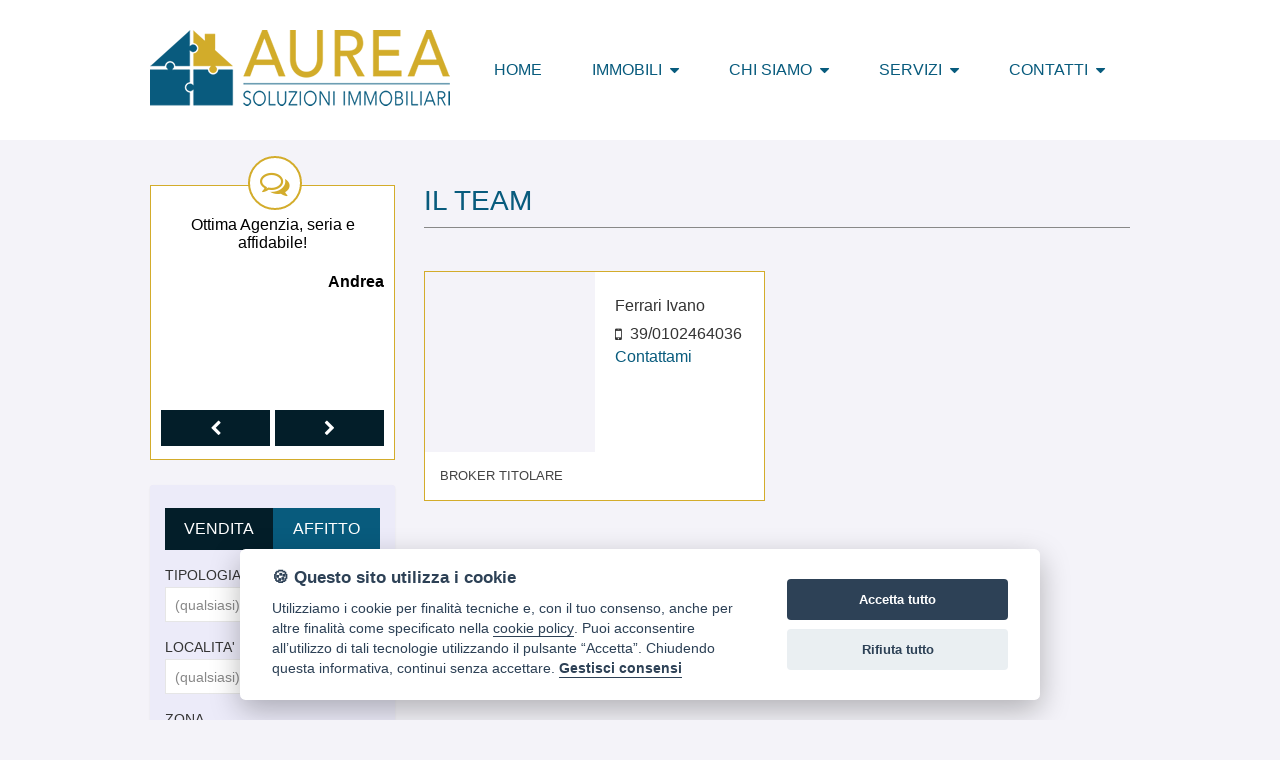

--- FILE ---
content_type: text/html; Charset: utf8;charset=UTF-8
request_url: https://www.aureasoluzionimmobiliari.it/ita/team
body_size: 4914
content:
<!DOCTYPE html>
<html>
	<head>
		<title>Il nostro Team | Ferrari Ivano D.I</title>
		<meta charset="UTF-8"  />
		<meta name="description" content="Annunci vendita e affitto case, negozi e terreni"  />
		<meta name="keywords" content="compro,casa,case,vendita,affitto,appartamenti,ville,agenzia,immobiliare,agenzie,immobiliari,servizi"  />
		<meta name="viewport" content="width=device-width, initial-scale=1, maximum-scale=1"  />
		<link href="https://www.aureasoluzionimmobiliari.it/css/stile.css" rel="stylesheet" type="text/css" />
		<link href="https://cdn.ssd.it/shadowbox/shadowbox.css" rel="stylesheet" type="text/css" />
		<link href="https://cdn.ssd.it/flexslider/flexslider.css" rel="stylesheet" type="text/css" />
		<link href="https://fonts.googleapis.com/css?family=Open+Sans:300italic,400italic,600italic,700italic,800italic,400,300,600,700,800" rel="stylesheet" type="text/css" />
		<link href="https://cdn.ssd.it/select2/dist/css/select2.min.css" rel="stylesheet" type="text/css" />
		<link href="https://www.aureasoluzionimmobiliari.it/css/jquery-ui.min.css" rel="stylesheet" type="text/css" />
		<link href="https://www.aureasoluzionimmobiliari.it/css/jquery-ui.structure.min.css" rel="stylesheet" type="text/css" />
		<link href="https://www.aureasoluzionimmobiliari.it/css/jquery-ui.theme.min.css" rel="stylesheet" type="text/css" />
		<link href="https://unpkg.com/leaflet@1.8.0/dist/leaflet.css" integrity="sha512-hoalWLoI8r4UszCkZ5kL8vayOGVae1oxXe/2A4AO6J9+580uKHDO3JdHb7NzwwzK5xr/Fs0W40kiNHxM9vyTtQ==" crossorigin=""" rel="stylesheet" type="text/css" />
		<script src="https://code.jquery.com/jquery-1.11.1.min.js" language="javascript" type="text/javascript"></script>
		<script src="https://cdn.ssd.it/shadowbox/shadowbox.js" language="javascript" type="text/javascript"></script>
		<script src="https://cdn.ssd.it/flexslider/jquery.flexslider-min.js" language="javascript" type="text/javascript"></script>
		<script src="https://www.aureasoluzionimmobiliari.it/js/immobili_elenco.js" language="javascript" type="text/javascript"></script>
		<script src="https://www.aureasoluzionimmobiliari.it/js/contact_forms.js" language="javascript" type="text/javascript"></script>
		<script src="https://www.aureasoluzionimmobiliari.it/js/init.js" language="javascript" type="text/javascript"></script>
		<script src="https://www.aureasoluzionimmobiliari.it/js/sCookie.js" language="javascript" type="text/javascript"></script>
		<script src="https://www.aureasoluzionimmobiliari.it/js/sCookie-property-cart.js" language="javascript" type="text/javascript"></script>
		<script src="https://www.aureasoluzionimmobiliari.it/js/ajax_serv.js" language="javascript" type="text/javascript"></script>
		<script src="https://www.aureasoluzionimmobiliari.it/js/jquery.swipebox.js" language="javascript" type="text/javascript"></script>
		<script src="https://www.aureasoluzionimmobiliari.it/js/jquery.homenote.min.js" language="javascript" type="text/javascript"></script>
		<script src="https://www.aureasoluzionimmobiliari.it/js/jquery-ui.min.js" language="javascript" type="text/javascript"></script>
		<script src="https://cdn.ssd.it/select2/dist/js/select2.min.js" language="javascript" type="text/javascript"></script>
		<script src="https://cdn.ssd.it/select2/dist/js/i18n/it.js" language="javascript" type="text/javascript"></script>
		<script src="https://cdn.ssd.it/utils.js" language="javascript" type="text/javascript"></script>
		<script src="https://www.aureasoluzionimmobiliari.it/js/bootstrap.min.js" language="javascript" type="text/javascript"></script>
		<script src="https://unpkg.com/leaflet@1.8.0/dist/leaflet.js" integrity="sha512-BB3hKbKWOc9Ez/TAwyWxNXeoV9c1v6FIeYiBieIWkpLjauysF18NzgR1MBNBXf8/KABdlkX68nAhlwcDFLGPCQ==" crossorigin=""  language="javascript" type="text/javascript"></script>
		<script src="https://cdn.ssd.it/cookie_law/src/cookieconsent.js" defer="1"  language="javascript" type="text/javascript"></script>
	</head>
	<body class="page ita team home">
		<a name="top_pagina"></a>

		<div id="header">
			<div class="wrapper-header">
		        <div id="logo">
		            <a href="https://www.aureasoluzionimmobiliari.it/ita" target="_self" title=""><img src="https://www.aureasoluzionimmobiliari.it/img/logo.png" alt="" title="" /></a>
		        </div>
		        <div id="navigation">
		    <ul id="navigation-standard">
		        <li style="display: none;">
		            <a href="https://www.aureasoluzionimmobiliari.it/">
		                <img src="https://www.aureasoluzionimmobiliari.it/img/logo.png" alt="" title="" />
		            </a>
		        </li>
		        <li>
		            <a href="https://www.aureasoluzionimmobiliari.it/">
		                <span>HOME</span>
		            </a>
		        </li>
		        <li class="dropdown">
		            <a href="#">
		                <span>IMMOBILI</b></span>  
		                <i class="fa fa-caret-down" aria-hidden="true"></i>
		            </a>
		            <ul id="dropdown-menu">
		                <li><a href="https://www.aureasoluzionimmobiliari.it/ita/immobili-vendita">vendita</a></li>
		                <li><a href="https://www.aureasoluzionimmobiliari.it/ita/immobili-affitto">affitto</a></li>
		                <li><a href="https://www.aureasoluzionimmobiliari.it/ita/cessioni-attivita">cessioni attività</a></li>
		                <li><a href="https://www.aureasoluzionimmobiliari.it/ita/annunci-salvati">preferiti</a></li>
		            </ul>
		        </li>   
		        <li class="dropdown">
		            <a href="#">
		                <span>CHI SIAMO</span>  
		                <i class="fa fa-caret-down" aria-hidden="true"></i>
		            </a>
		            <ul id="dropdown-menu">
		                <li><a href="https://www.aureasoluzionimmobiliari.it/ita/chi-siamo">l'agenzia</a></li>
		                <li><a href="https://www.aureasoluzionimmobiliari.it/ita/team">il nostro team</a></li>
		            </ul>
		        </li>   
		        <li class="dropdown">
		            <a href="https://www.aureasoluzionimmobiliari.it/ita/servizi">
		                <span>SERVIZI</span>  
		                <i class="fa fa-caret-down" aria-hidden="true"></i>
		            </a>
		            <ul id="dropdown-menu">
		                <li><a href="https://www.aureasoluzionimmobiliari.it/ita/per-chi-vende">per chi vende</a></li>
		                <li><a href="https://www.aureasoluzionimmobiliari.it/ita/per-chi-acquista">per chi acquista</a></li>
		            </ul>
		        </li>   
		        <li class="dropdown">
		            <a href="#">
		                <span>CONTATTI</span>  
		                <i class="fa fa-caret-down" aria-hidden="true"></i>
		            </a>
		            <ul id="dropdown-menu">
		                <li><a href="https://www.aureasoluzionimmobiliari.it/ita/contatti">dove siamo</a></li>
		                <li><a href="https://www.aureasoluzionimmobiliari.it/ita/lascia-feedback">feedback</a></li>
		            </ul>
		        </li>
		    </ul>
		    
		    <div id="menu-responsive">
		        <ul class="navigation-mobile" class="menu">
		            <li>
		                <a href="https://www.aureasoluzionimmobiliari.it/ita/immobili-vendita">
		                    <span>vendite</span>
		                </a>
		            </li>
		            <li>
		                <a href="https://www.aureasoluzionimmobiliari.it/ita/immobili-affitto">
		                    <span>affitti</span>
		                </a>
		            </li>
		            <li>
		                <a href="https://www.aureasoluzionimmobiliari.it/ita/cessioni-attivita">
		                    <span>cessioni attività</span>
		                </a>
		            </li>
		            <li>
		                <a href="https://www.aureasoluzionimmobiliari.it/ita/annunci-salvati">
		                    <span>preferiti</span>
		                </a>
		            </li>
		            <li>
		                <a href="https://www.aureasoluzionimmobiliari.it/ita/chi-siamo">
		                    <span>chi siamo</span>
		                </a>
		            </li>
		            <li>
		                <a class="active"href="https://www.aureasoluzionimmobiliari.it/ita/team">
		                    <span>team</span>
		                </a>
		            </li>
		            <li>
		                <a href="https://www.aureasoluzionimmobiliari.it/ita/servizi">
		                    <span>servizi</span>
		                </a>
		            </li>
		            <li>
		                <a href="https://www.aureasoluzionimmobiliari.it/ita/contatti">
		                    <span>contatti</span>
		                </a>
		            </li>
		        </ul>
		        
		        <button class="hamburger hamburger--vortex" type="button" style="width: 100%;">
		            <span class="hamburger-box">
		            <span class="hamburger-inner"></span>
		            </span>
		        </button> 
		    </div>
		</div>
		
		<script>
		    var forEach=function(t,o,r){if("[object Object]"===Object.prototype.toString.call(t))for(var c in t)Object.prototype.hasOwnProperty.call(t,c)&&o.call(r,t[c],c,t);else for(var e=0,l=t.length;l>e;e++)o.call(r,t[e],e,t)};
		
		    var hamburgers = document.querySelectorAll(".hamburger");
		    if (hamburgers.length > 0) {
		      forEach(hamburgers, function(hamburger) {
		        hamburger.addEventListener("click", function() {
		          $(this).parent().toggleClass("is-active");
		          this.classList.toggle("is-active");
		          //document.getElementById('menu').setAttribute('style','visibility:visible');
		        }, false);
		      });
		    }
		</script>
		<script type="text/javascript">
		$(window).bind('scroll', function () {
		    if ($(window).scrollTop() > 100) {
		        $('#navigation').addClass('fixed');
		    } else {
		        $('#navigation').removeClass('fixed');
		    }
		});
		</script>
		    </div>
		</div>

		<div id="main_wrapper" class="not_home" >

		<div id="right_column">
		      <div id="dicono-di-noi">
		   <i class="fa fa-comments-o" id="ico_header" aria-hidden="true"></i>
		    <div class="flexslider">
		        <ul class="slides">
		                           <li>
		                    <p class="text">Ottima Agenzia, seria e affidabile!</p>
		                    <h4 class="author">Andrea</h4>
		                </li>
		                    </ul>
		    </div>
		    <div class="custom-navigation">
		        <a href="#" class="flex-prev"><i class="fa fa-chevron-left" aria-hidden="true"></i></a>
		        <div class="custom-controls-container"></div>
		        <a href="#" class="flex-next"><i class="fa fa-chevron-right" aria-hidden="true"></i></a>
		    </div>
		</div>
		
		<script type="text/javascript">
		$(window).load(function() {
		  $('.flexslider').flexslider({
		    animation: "slide",
		    controlsContainer: $(".custom-controls-container"),
		    customDirectionNav: $(".custom-navigation a"),
		    controlNav: false
		  });
		});
		</script>
		<div id="content-ric" class="not-home">
		    <div id="vn-click">&nbsp;</div>
		
		    <script>
		    $(document).ready(function(){
		      $("#vn-click").click(function(){
		        $("#ricerca").slideToggle(1000,function () {
		            $("#vn-click").toggleClass('change');
		        });
		      });
		    });
		    </script>
		
		    <div id="ricerca" style="margin-top:1px" class="close">
		            <img src="https://www.aureasoluzionimmobiliari.it/img/loading.gif" id="search_loading" />
		        <form name="frmRicerca" action="https://www.aureasoluzionimmobiliari.it/ita/immobili" method="GET">
		
		            <input type="hidden" name="order_by" value="" />
		            <input type="hidden" name="seo" value="" />
		
		            
		            <p class="ric_row contratto">
		                <span class="contratto vendita active" onclick="if (!$('.vendita').hasClass('active')) { $('.vendita input').attr('checked','checked').change(); }">
		                    <input type="radio" name="rental" value="0" checked="checked"  onchange="$('.contratto').toggleClass('active');"/>VENDITA 
		                </span>
		                <span class="contratto affitto " onclick="if (!$('.affitto').hasClass('active')) { $('.affitto input').attr('checked','checked').change(); }">
		                    <input type="radio" name="rental" value="1"  onchange="$('.contratto').toggleClass('active');" />AFFITTO 
		                </span>
		            </p>
		            
		            <p class="ric_row">
		                <label>TIPOLOGIA</label>
		                <select name="property_type_id" onchange="searchSubtipologia('select_subtypology',this.value,'eed18587b74603ec79c8bfa09dde65ed');">
		                    <option value="">(qualsiasi)</option>
		                                        <optgroup label="Non Abitativo">
		                                            <option value="36" >Garage / Posto Auto</option>
		                                        </optgroup>
		                                    </select>
		            </p>
		            <p class="ric_row">
		                <label>LOCALITA'</label>
		                <select name="city_id" onchange="searchZona('select_districts',this.value,'eed18587b74603ec79c8bfa09dde65ed');">
		                    <option value="">(qualsiasi)</option>
		                                        <option value="1282" >Genova</option>
		                                    </select>
		            </p>
		
		            <p class="ric_row">
		                <label>ZONA</label>
		                <select name="district_id" id="select_districts">
		                    <option value="">(qualsiasi)</option>
		                                    </select>
		            </p>
		            
		            
		            
		            <p class="ric_row">
		                <label>PREZZO MAX.</label>
		                <input placeholder="prezzo massimo" type="text" name="price_max" value="" />
		            </p>
		
		            <p class="ric_row">
		                <label>CODICE</label>
		                <input placeholder="rif. immobile" type="text" name="code" value="" />
		            </p>
		
		            <p class="ric_row">
		                <label class="submit_label">&nbsp;</label>
		                <input type="submit" value="CERCA IMMOBILE" />
		            </p>
		
		                    </form>
		    </div>
		</div><div id="banner-servizi">
		    <a class="service" href="https://www.aureasoluzionimmobiliari.it/ita/proponi-immobile" style="background:url('https://www.aureasoluzionimmobiliari.it/img/section1.png')">
		        <div class="opacity">
		            <h3>PROPONI IL TUO IMMOBILE</h3>
		        </div>
		    </a>
		    <a class="service" href="https://www.aureasoluzionimmobiliari.it/ita/lascia-richiesta" style="background:url('https://www.aureasoluzionimmobiliari.it/img/section2.png')">
		        <div class="opacity">
		            <h3>LASCIA UNA RICHIESTA</h3>
		        </div>
		    </a>
		</div></div>

		<div id="main_content" class="not_home" >

		
		
		<div id="team">
		    <h2 class="title">IL TEAM</h2>
		    <div class="team-container">
		                <div class="team-item">
		                <div class="left-info">
		                    <div class="pic" style="background-image: url(https://static3.agimonline.com/images/4Zzo2aMTYw0O2M65MTtpfZDoy6MTQ1fO2V44dDpq1cGc7adjox0O3c65MDtjfb21w6OjE=f/m/0/2145.jpg">&nbsp;</div>
		                    <div class="more">
		                        <span class="name">Ferrari Ivano</span>
		                                                                <span class="cel">
		                            <i class="fa fa-mobile" aria-hidden="true"></i>    
		                             39/0102464036                        </span>
		                                                                <a class="email" href="mailto: iferrari@aureasoluzionimmobiliari.it" title="Contatta Ivano via email">Contattami</a>
		                       
		                    </div>
		                </div>
		                
		                <div class="right-info">
		                                        <span class="desc">BROKER TITOLARE</span>
		                                    </div>
		            </div>
		                </div>
		</div>

		<div class="go_top"><a href="#top" title="Vai a inizio pagina"><span>vai a inizio pagina</span></a></div>

		</div>

		</div>

		
		<div id="boxSeoHome" style="display: none;">
		    <div class="wrapper-seo">
		        <ul id="seoHomeListLatest">
		        <li><h3>Ultimi immobili inseriti</h3></li>
		        
		                    
		                        <a style="margin-bottom:10px;" href="https://www.aureasoluzionimmobiliari.it/ita/immobile/726-garage-posto-auto-singolo-in-vendita-a-genova">
		                Rif.001-IF468 Garage / Posto Auto, Singolo in vendita a Genova <br/> <span>&euro; 17.000,00</span>
		            </a>
		                    
		                        <a style="margin-bottom:10px;" href="https://www.aureasoluzionimmobiliari.it/ita/immobile/675-in-vendita-a-genova">
		                Rif.001-IF417  in vendita a Genova <br/> <span>&euro; 45.000,00</span>
		            </a>
		                        <li><a class="elenco-tutti" href="https://www.aureasoluzionimmobiliari.it/ita/immobili-recenti">Mostra tutti gli ultimi immobili inseriti</a></li>
		        </ul>
		    <ul id="seoHomeListTypology">
		            <li><h3>Immobili per tipo</h3></li>
		
		                <a href="https://www.aureasoluzionimmobiliari.it/ita/elenco-immobili/per-tipo/36-Garage+%2F+Posto+Auto">Garage / Posto Auto</a>
		                        <li><a class="elenco-tutti" href="https://www.aureasoluzionimmobiliari.it/ita/immobili-tipologie">Mostra tutte le tipologie&hellip;</a></li>
		        </ul>
		
		        <ul id="seoHomeListLocation">
		            <li><h3>Immobili per luogo</h3></li>
		                <a href="https://www.aureasoluzionimmobiliari.it/ita/elenco-immobili/per-comune/1282-Genova">Genova</a>
		                    <li><a class="elenco-tutti" href="https://www.aureasoluzionimmobiliari.it/ita/immobili-luogo">Mostra tutte le localit&agrave;&hellip;</a></li>
		        </ul>
		    </div>
		</div>
		

		<div id="footer">
		    <div class="opacity">
		        <div class="wrapper">
		            <div class="info">
		                <h3>RIFERIMENTI</h3>
		                <div class="item">
		                    <i class="fa fa-bullseye" aria-hidden="true"></i>
		                    <span>
		                    Ferrari Ivano D.I                    </span>
		                </div>
		                <div class="item">
		                    <i class="fa fa-map-marker" aria-hidden="true"></i>
		                    <span>
		                    Molo Ponte Morosini, 32                    16126 Genova                    </span>
		                </div>
		                <div class="item">
		                    <i class="fa fa-phone" aria-hidden="true"></i>
		                    <span>
		                    010 2464036<br/>
		                    </span>
		                </div>
		                <div class="item">
		                    <i class="fa fa-mobile" aria-hidden="true"></i>
		                    <span>
		                    348 7998522<br/>
		                    </span>
		                </div>
		                <div class="item">
		                    <i class="fa fa-envelope-o" aria-hidden="true"></i>
		                    <span>
		                    info@aureasoluzionimmobiliari.it<br/>
		                    </span>
		                </div>
		            </div>
		            <div class="info">
		                <h3>CANALI SOCIAL</h3>
		                <iframe src="https://www.facebook.com/plugins/page.php?href=https%3A%2F%2Fwww.facebook.com%2FAureaSoluzioniImmobiliari%2F%3Ffref%3Dts&tabs&width=340&height=214&small_header=false&adapt_container_width=true&hide_cover=false&show_facepile=true&appId=1398656677126412" width="100%" height="214" style="border:none;overflow:hidden" scrolling="no" frameborder="0" allowTransparency="true"></iframe>
		            </div>
		        </div>
		    </div>
		</div>

		<div id="bottom_links">
		  <div class="wrapper">
		    <div class="reserved">
		      <span>POWERED BY <a style="font-weight: 600" href="http://www.ssd.it" target="_blank">SSD</a> - POWERED BY <a style="font-weight: 600" href="http://www.agimgestionaleimmobiliare.it" target="_blank">AGIM</a></span>
		      <div class="private">
		        <span><a href="https://www.aureasoluzionimmobiliari.it/ita/area-riservata"><i class="fa fa-key" aria-hidden="true"></i></a></span>
		        <span><a href="https://www.aureasoluzionimmobiliari.it/ita/informazioni-societarie" rel="shadowbox;width=720;height=440"><i class="fa fa-credit-card" aria-hidden="true"></i></a></span>
		        <span><a href="https://www.aureasoluzionimmobiliari.it/ita/privacy-policy" rel="shadowbox;width=720;height=440"><i class="fa fa-user-secret" aria-hidden="true"></i></a></span>
		        <span>
		          <a href="javascript:void(0)" id="cookie_settings">Gestisci Cookie Policy</a>
		        </span>
		      </div>
		    </div>
		    <div class="info2">
		      <a class="facebook" href="https://www.facebook.com/AureaSoluzioniImmobiliari/" target="_blank"><i class="fa fa-facebook" aria-hidden="true"></i></a>
		            <a class="whatsapp" href="" target="_blank"><i class="fa fa-whatsapp" aria-hidden="true"></i></a>
		      <a class="twitter" href="" target="_blank"><i class="fa fa-twitter" aria-hidden="true"></i></a>
		      <a class="youtube" target="_blank" href=""><i class="fa fa-youtube-play" aria-hidden="true"></i></a>
		      <a class="linkedin" href="" target="_blank"><i class="fa fa-linkedin" aria-hidden="true"></i></a>
		    </div>
		  </div>
		</div>
		
		<script>
		  (function(i, s, o, g, r, a, m) {
		    i['GoogleAnalyticsObject'] = r;
		    i[r] = i[r] || function() {
		      (i[r].q = i[r].q || []).push(arguments)
		    }, i[r].l = 1 * new Date();
		    a = s.createElement(o),
		      m = s.getElementsByTagName(o)[0];
		    a.async = 1;
		    a.src = g;
		    m.parentNode.insertBefore(a, m)
		  })(window, document, 'script', 'https://www.google-analytics.com/analytics.js', 'ga');
		
		  ga('create', 'UA-92794128-1', 'auto');
		  ga('send', 'pageview');
		</script>
		
	</body>
</html>

--- FILE ---
content_type: text/css
request_url: https://www.aureasoluzionimmobiliari.it/css/stile.css
body_size: 13387
content:
@import url("https://netdna.bootstrapcdn.com/font-awesome/4.7.0/css/font-awesome.css");.clear,#tab_property .section ul:after,form.contactForm:after{content:'';display:block;height:0;clear:both;float:none}.clear,#tab_property .section ul:after,form.contactForm:after{content:'';display:block;height:0;clear:both;float:none}body{padding:0;margin:0;font-size:100%;background-color:#f4f3f9;font-family:"Helvetica Neue","Helvetica","Roboto","Arial",sans-serif}#main_wrapper{width:100%;display:-webkit-box;display:-moz-box;display:box;display:-webkit-flex;display:-moz-flex;display:-ms-flexbox;display:flex;-webkit-box-lines:multiple;-moz-box-lines:multiple;box-lines:multiple;-webkit-flex-wrap:wrap;-moz-flex-wrap:wrap;-ms-flex-wrap:wrap;flex-wrap:wrap;-webkit-box-sizing:border-box;-moz-box-sizing:border-box;box-sizing:border-box;padding:0 20px}#main_wrapper.not_home{flex-direction:column-reverse}h2.title{width:100%;color:#343434;font-weight:300;text-transform:uppercase;text-align:left;position:relative;border-bottom:1px solid #888;padding-bottom:10px;font-size:1.5em}a{color:#085b7d;text-decoration:none}.go_top{display:none;position:fixed;right:20px;bottom:20px;-moz-box-shadow:0 0 10px rgba(0,0,0,0.3);-webkit-box-shadow:0 0 10px rgba(0,0,0,0.3);box-shadow:0 0 10px rgba(0,0,0,0.3);width:40px}.go_top a{display:block;width:48px;height:48px;color:#ffffff;background:#333 url(../img/go_top.png) center center no-repeat}.go_top a span{visibility:hidden}input[name="site_form[human_invisible_txt]"]{display:none !important}a.print_dettaglio{background:transparent url(../img/ico_print.png) no-repeat left center;padding-left:26px;color:#333;text-decoration:none;font-weight:600;position:absolute;right:0;top:0.8em}body.elenchi #immobili_elenco .order_by,body.elenchi #immobili_elenco .pager,body.elenco-immobili #immobili_elenco .order_by,body.elenco-immobili #immobili_elenco .pager{display:none}body.elenchi #right_column,body.elenco-immobili #right_column{display:none}#content-static{display:flex;flex-wrap:wrap}#back_link{padding:10px 15px;box-sizing:border-box;background-color:#d3ac2b;color:#ffffff;text-decoration:none;border:1px solid #ccc;box-shadow:1px 1px 3px #999;-moz-box-shadow:1px 1px 3px #999;-webkit-box-shadow:1px 1px 3px #999;font-size:0.8em;cursor:pointer;width:initial;margin-bottom:20px}.clear,#tab_property .section ul:after,form.contactForm:after{content:'';display:block;height:0;clear:both;float:none}#main_content{width:100%;position:relative}#main_content h2.title{width:100%;color:#085b7d;font-weight:400;text-align:left;position:relative}#main_content h2.title.dettaglio{width:100%;font-size:1.6em;text-transform:initial}#main_content h2.title.dettaglio .price{font-weight:700;margin:7px 0}.framed_img{padding:5px;margin:15px 25px;border:1px solid #ccc;-moz-box-shadow:0 0 5px rgba(0,0,0,0.3);-webkit-box-shadow:0 0 5px rgba(0,0,0,0.3);-o-box-shadow:0 0 5px rgba(0,0,0,0.3);box-shadow:0 0 5px rgba(0,0,0,0.3)}#top_links{width:100%;height:40px;background-color:white;display:none;border-bottom:1px solid black}#top_links .wrapper{-webkit-box-sizing:border-box;-moz-box-sizing:border-box;box-sizing:border-box}#top_links .wrapper .top-menu{display:-webkit-box;display:-moz-box;display:box;display:-webkit-flex;display:-moz-flex;display:-ms-flexbox;display:flex;-webkit-box-lines:multiple;-moz-box-lines:multiple;box-lines:multiple;-webkit-flex-wrap:wrap;-moz-flex-wrap:wrap;-ms-flex-wrap:wrap;flex-wrap:wrap;-webkit-box-pack:center;-moz-box-pack:center;box-pack:center;-webkit-justify-content:center;-moz-justify-content:center;-ms-justify-content:center;-o-justify-content:center;justify-content:center;-ms-flex-pack:center;-webkit-box-align:center;-moz-box-align:center;box-align:center;-webkit-align-items:center;-moz-align-items:center;-ms-align-items:center;-o-align-items:center;align-items:center;-ms-flex-align:center;-webkit-align-content:center;-moz-align-content:center;align-content:center;-ms-flex-line-pack:center;height:100%;width:100%}#top_links .wrapper .top-menu .contact{display:-webkit-box;display:-moz-box;display:box;display:-webkit-flex;display:-moz-flex;display:-ms-flexbox;display:flex}#top_links .wrapper .top-menu .contact span{color:black}#top_links .wrapper .top-menu .contact span:first-child{border-right:1px solid black;padding-right:10px;margin-right:10px}#top_links .wrapper .top-menu .contact span i{margin-right:8px;font-size:22px}#top_links .wrapper .top-menu .social{display:-webkit-box;display:-moz-box;display:box;display:-webkit-flex;display:-moz-flex;display:-ms-flexbox;display:flex;-webkit-box-align:center;-moz-box-align:center;box-align:center;-webkit-align-items:center;-moz-align-items:center;-ms-align-items:center;-o-align-items:center;align-items:center;-ms-flex-align:center;height:100%}#top_links .wrapper .top-menu .social a{display:-webkit-box;display:-moz-box;display:box;display:-webkit-flex;display:-moz-flex;display:-ms-flexbox;display:flex;-webkit-box-align:center;-moz-box-align:center;box-align:center;-webkit-align-items:center;-moz-align-items:center;-ms-align-items:center;-o-align-items:center;align-items:center;-ms-flex-align:center;-webkit-box-pack:center;-moz-box-pack:center;box-pack:center;-webkit-justify-content:center;-moz-justify-content:center;-ms-justify-content:center;-o-justify-content:center;justify-content:center;-ms-flex-pack:center;text-decoration:none;cursor:pointer;border-right:1px solid black;padding:0 10px;height:100%;-webkit-transition:all 0.4s ease;-moz-transition:all 0.4s ease;transition:all 0.4s ease}#top_links .wrapper .top-menu .social a:first-child{border-left:1px solid black}#top_links .wrapper .top-menu .social a i{width:18px;color:black;text-align:center}#top_links .wrapper .top-menu .social a:hover i{color:white}#top_links .wrapper .top-menu .social a:hover.facebook{background-color:#3b5998}#top_links .wrapper .top-menu .social a:hover.twitter{background-color:#55acee}#top_links .wrapper .top-menu .social a:hover.google{background-color:#d73d32}#top_links .wrapper .top-menu .social a:hover.linkedin{background-color:#007bb5}#top_links .wrapper .top-menu .social a:hover.instagram{background:radial-gradient(circle farthest-corner at 35% 90%, #fec564, transparent 50%),radial-gradient(circle farthest-corner at 0 140%, #fec564, transparent 50%),radial-gradient(ellipse farthest-corner at 0 -25%, #5258cf, transparent 50%),radial-gradient(ellipse farthest-corner at 20% -50%, #5258cf, transparent 50%),radial-gradient(ellipse farthest-corner at 100% 0, #893dc2, transparent 50%),radial-gradient(ellipse farthest-corner at 60% -20%, #893dc2, transparent 50%),radial-gradient(ellipse farthest-corner at 100% 100%, #d9317a, transparent),linear-gradient(#6559ca, #bc318f 30%, #e33f5f 50%, #f77638 70%, #fec66d 100%)}.clear,#tab_property .section ul:after,form.contactForm:after{content:'';display:block;height:0;clear:both;float:none}#header{width:100%;min-width:100%;-webkit-box-sizing:border-box;-moz-box-sizing:border-box;box-sizing:border-box;padding:15px;background-color:white}#header .wrapper-header{position:relative;display:-webkit-box;display:-moz-box;display:box;display:-webkit-flex;display:-moz-flex;display:-ms-flexbox;display:flex;-webkit-box-pack:justify;-moz-box-pack:justify;box-pack:justify;-webkit-justify-content:space-between;-moz-justify-content:space-between;-ms-justify-content:space-between;-o-justify-content:space-between;justify-content:space-between;-ms-flex-pack:justify;-webkit-box-align:center;-moz-box-align:center;box-align:center;-webkit-align-items:center;-moz-align-items:center;-ms-align-items:center;-o-align-items:center;align-items:center;-ms-flex-align:center;width:100%;height:100%;margin:0 auto}#header .wrapper-header #logo{width:70%;text-align:center}#header .wrapper-header #logo a{width:100%;display:block}#header .wrapper-header #logo a img{max-height:100%;max-width:100%}#vetrina-recenti{position:relative;padding-bottom:0;-webkit-box-sizing:border-box;-moz-box-sizing:border-box;box-sizing:border-box;width:100%;position:relative}#vetrina-recenti .vetrina-title-cover{width:100%;height:275px;background:url("../img/layout.png");background-size:cover;background-position:center center;display:-webkit-box;display:-moz-box;display:box;display:-webkit-flex;display:-moz-flex;display:-ms-flexbox;display:flex;-webkit-box-lines:multiple;-moz-box-lines:multiple;box-lines:multiple;-webkit-flex-wrap:wrap;-moz-flex-wrap:wrap;-ms-flex-wrap:wrap;flex-wrap:wrap;-webkit-box-pack:center;-moz-box-pack:center;box-pack:center;-webkit-justify-content:center;-moz-justify-content:center;-ms-justify-content:center;-o-justify-content:center;justify-content:center;-ms-flex-pack:center;-webkit-align-content:center;-moz-align-content:center;align-content:center;-ms-flex-line-pack:center;margin-bottom:25px}#vetrina-recenti .vetrina-title-cover h1{width:100%;color:white;font-weight:700;margin:0;text-align:center;margin-bottom:15px}#vetrina-recenti .vetrina-title-cover h2{text-align:center;margin:0;width:100%;color:white;font-weight:100}#vetrina-recenti>div{width:100%}#vetrina-recenti .flexslider-vetrina{width:100%;height:100% !important;overflow:hidden;position:relative}#vetrina-recenti .flexslider-vetrina .flex-viewport{width:100%;height:100% !important;max-height:initial !important}#vetrina-recenti .flexslider-vetrina ul{list-style-type:none;margin:0;padding:0;width:100%;height:100%}#vetrina-recenti .flexslider-vetrina ul li{width:100%;height:100%;list-style-type:none;margin:0;padding:0;display:flex !important;-webkit-box-lines:multiple;-moz-box-lines:multiple;box-lines:multiple;-webkit-flex-wrap:wrap;-moz-flex-wrap:wrap;-ms-flex-wrap:wrap;flex-wrap:wrap;-webkit-box-pack:justify;-moz-box-pack:justify;box-pack:justify;-webkit-justify-content:space-between;-moz-justify-content:space-between;-ms-justify-content:space-between;-o-justify-content:space-between;justify-content:space-between;-ms-flex-pack:justify}#vetrina-recenti .flexslider-vetrina ul li a{text-decoration:none;display:block;-webkit-box-sizing:border-box;-moz-box-sizing:border-box;box-sizing:border-box;background-color:white;color:#333;width:100%;-webkit-box-shadow:0 1px 2px rgba(0,0,0,0.24) ;-moz-box-shadow:0 1px 2px rgba(0,0,0,0.24) ;box-shadow:0 1px 2px rgba(0,0,0,0.24) ;-webkit-transition:all 0.3s ease-in-out;-moz-transition:all 0.3s ease-in-out;transition:all 0.3s ease-in-out;margin-bottom:25px}#vetrina-recenti .flexslider-vetrina ul li a:hover,#vetrina-recenti .flexslider-vetrina ul li a:focus{-webkit-box-shadow:0 6px 6px rgba(0,0,0,0.24) ;-moz-box-shadow:0 6px 6px rgba(0,0,0,0.24) ;box-shadow:0 6px 6px rgba(0,0,0,0.24) }#vetrina-recenti .flexslider-vetrina ul li a .item{width:100%;height:100%;margin:0;overflow:hidden;display:flex;display:-webkit-box;display:-moz-box;display:box;display:-webkit-flex;display:-moz-flex;display:-ms-flexbox;display:flex;-webkit-box-orient:vertical;-moz-box-orient:vertical;box-orient:vertical;-webkit-box-direction:normal;-moz-box-direction:normal;box-direction:normal;-webkit-flex-direction:column;-moz-flex-direction:column;flex-direction:column;-ms-flex-direction:column}#vetrina-recenti .flexslider-vetrina ul li a .item .foto{display:-webkit-box;display:-moz-box;display:box;display:-webkit-flex;display:-moz-flex;display:-ms-flexbox;display:flex;-webkit-box-align:center;-moz-box-align:center;box-align:center;-webkit-align-items:center;-moz-align-items:center;-ms-align-items:center;-o-align-items:center;align-items:center;-ms-flex-align:center;-webkit-box-pack:start;-moz-box-pack:start;box-pack:start;-webkit-justify-content:flex-start;-moz-justify-content:flex-start;-ms-justify-content:flex-start;-o-justify-content:flex-start;justify-content:flex-start;-ms-flex-pack:start;position:relative;width:100%;height:200px;background:transparent url(../img/no_thumb.png) no-repeat center center;background-size:cover;overflow:hidden}#vetrina-recenti .flexslider-vetrina ul li a .item .foto .contratto_txt{display:block;position:absolute;z-index:2;-webkit-box-sizing:border-box;-moz-box-sizing:border-box;box-sizing:border-box;padding:5px 20px;color:#ffffff;text-shadow:1px 1px 0 rgba(120,120,120,0.4);font-weight:200;top:0;left:0;text-align:center;background-color:#d3ac2b;writing-mode:lr-bt;text-transform:uppercase;font-weight:bold}#vetrina-recenti .flexslider-vetrina ul li a .item .foto .contratto_txt.affitto{background-color:#085b7d}#vetrina-recenti .flexslider-vetrina ul li a .item .foto .contratto_txt.studenti{background-color:green;top:0;right:0;left:initial;bottom:initial}#vetrina-recenti .flexslider-vetrina ul li a .item .feature{-webkit-box-sizing:border-box;-moz-box-sizing:border-box;box-sizing:border-box;display:-webkit-box;display:-moz-box;display:box;display:-webkit-flex;display:-moz-flex;display:-ms-flexbox;display:flex;-webkit-box-orient:vertical;-moz-box-orient:vertical;box-orient:vertical;-webkit-box-direction:normal;-moz-box-direction:normal;box-direction:normal;-webkit-flex-direction:column;-moz-flex-direction:column;flex-direction:column;-ms-flex-direction:column;-webkit-box-lines:multiple;-moz-box-lines:multiple;box-lines:multiple;-webkit-flex-wrap:wrap;-moz-flex-wrap:wrap;-ms-flex-wrap:wrap;flex-wrap:wrap;width:100%}#vetrina-recenti .flexslider-vetrina ul li a .item .feature .info{display:-webkit-box;display:-moz-box;display:box;display:-webkit-flex;display:-moz-flex;display:-ms-flexbox;display:flex;-webkit-box-pack:distribute;-moz-box-pack:distribute;box-pack:distribute;-webkit-justify-content:space-around;-moz-justify-content:space-around;-ms-justify-content:space-around;-o-justify-content:space-around;justify-content:space-around;-ms-flex-pack:distribute;-webkit-box-align:center;-moz-box-align:center;box-align:center;-webkit-align-items:center;-moz-align-items:center;-ms-align-items:center;-o-align-items:center;align-items:center;-ms-flex-align:center;-webkit-box-sizing:border-box;-moz-box-sizing:border-box;box-sizing:border-box;background-color:#085b7d;height:45px;padding:5px;width:100%}#vetrina-recenti .flexslider-vetrina ul li a .item .feature .info span{color:white}#vetrina-recenti .flexslider-vetrina ul li a .item .feature .info span i{color:white;margin-right:8px}#vetrina-recenti .flexslider-vetrina ul li a .item .feature .location{-webkit-box-sizing:border-box;-moz-box-sizing:border-box;box-sizing:border-box;display:-webkit-box;display:-moz-box;display:box;display:-webkit-flex;display:-moz-flex;display:-ms-flexbox;display:flex;-webkit-box-lines:multiple;-moz-box-lines:multiple;box-lines:multiple;-webkit-flex-wrap:wrap;-moz-flex-wrap:wrap;-ms-flex-wrap:wrap;flex-wrap:wrap;-webkit-box-pack:distribute;-moz-box-pack:distribute;box-pack:distribute;-webkit-justify-content:space-around;-moz-justify-content:space-around;-ms-justify-content:space-around;-o-justify-content:space-around;justify-content:space-around;-ms-flex-pack:distribute;-webkit-box-align:center;-moz-box-align:center;box-align:center;-webkit-align-items:center;-moz-align-items:center;-ms-align-items:center;-o-align-items:center;align-items:center;-ms-flex-align:center;padding:10px;color:#343434;text-overflow:ellipsis;overflow:hidden;max-width:100%}#vetrina-recenti .flexslider-vetrina ul li a .item .feature .location span{margin:3px 0}#vetrina-recenti .flexslider-vetrina ul li a .item .feature .location .type{width:60%}#vetrina-recenti .flexslider-vetrina ul li a .item .feature .location .code{width:40%;color:#888;font-size:14px;text-align:right}#vetrina-recenti .flexslider-vetrina ul li a .item .feature .location .city{width:100%}#vetrina-recenti .flexslider-vetrina ul li a .item .feature .location .description{width:100%;color:#888;font-size:12px}#vetrina-recenti .flexslider-vetrina ul li a .item .feature .location .price{width:100%;font-weight:600;color:#031e29;font-size:22px;text-align:left}#vetrina-recenti .flexslider-vetrina ul li a .item .feature .location .detail{text-align:right;text-decoration:underline;color:#031e29;width:40%}#vetrina-recenti .custom-navigation-vetrina{display:flex;display:none;justify-content:space-between;width:100%;box-sizing:border-box}#vetrina-recenti .custom-navigation-vetrina a{width:49%;background-color:#031e29;box-sizing:border-box;padding:10px;display:flex;justify-content:center;align-items:center;-webkit-transition:all 0.3s ease-in-out;-moz-transition:all 0.3s ease-in-out;transition:all 0.3s ease-in-out}#vetrina-recenti .custom-navigation-vetrina a:hover{background:#1c353e}#vetrina-recenti .custom-navigation-vetrina a i{color:white}#vetrina-recenti a.button_list{position:absolute;top:0;right:0;background-color:#d3ac2b;color:white;font-size:1.4em;font-weight:600;box-sizing:border-box;padding:8px 15px;text-decoration:none;margin:8px 0}#search_loading{position:absolute;top:0;right:0;display:none}#content-ric{width:100%;background-color:#ecebf9}#content-ric.not-home{margin:8px 0;margin-top:20px;-webkit-border-radius:3px;-moz-border-radius:3px;-ms-border-radius:3px;border-radius:3px;-webkit-box-shadow:0 1px 2px rgba(0,0,0,0.08) ;-moz-box-shadow:0 1px 2px rgba(0,0,0,0.08) ;box-shadow:0 1px 2px rgba(0,0,0,0.08) }#content-ric.not-home .wrapper{width:100%;padding:0}#content-ric.not-home .wrapper #ricerca{border:1px solid #e5e5f8;padding:20px}#content-ric.not-home .wrapper #ricerca form p{width:100%}#content-ric #vn-click{color:white !important;text-transform:uppercase;font-weight:600;text-align:center;margin:0;cursor:pointer;width:100%;padding:10px 0;background-color:#085b7d}#content-ric #vn-click:before{content:'Mostra Ricerca'}#content-ric #vn-click.change:before{content:attr(data-content) "Nascondi Ricerca"}#content-ric #ricerca{position:relative;-webkit-box-sizing:border-box;-moz-box-sizing:border-box;box-sizing:border-box;padding:15px;width:100%;margin:0 auto}#content-ric #ricerca.close{display:none}#content-ric #ricerca form{display:-webkit-box;display:-moz-box;display:box;display:-webkit-flex;display:-moz-flex;display:-ms-flexbox;display:flex;-webkit-box-lines:multiple;-moz-box-lines:multiple;box-lines:multiple;-webkit-flex-wrap:wrap;-moz-flex-wrap:wrap;-ms-flex-wrap:wrap;flex-wrap:wrap;-webkit-box-orient:horizontal;-moz-box-orient:horizontal;box-orient:horizontal;-webkit-box-direction:normal;-moz-box-direction:normal;box-direction:normal;-webkit-flex-direction:row;-moz-flex-direction:row;flex-direction:row;-ms-flex-direction:row;-webkit-box-pack:justify;-moz-box-pack:justify;box-pack:justify;-webkit-justify-content:space-between;-moz-justify-content:space-between;-ms-justify-content:space-between;-o-justify-content:space-between;justify-content:space-between;-ms-flex-pack:justify;-webkit-box-align:start;-moz-box-align:start;box-align:start;-webkit-align-items:flex-start;-moz-align-items:flex-start;-ms-align-items:flex-start;-o-align-items:flex-start;align-items:flex-start;-ms-flex-align:start}#content-ric #ricerca form h2{width:100%;margin-top:0;color:#343434;font-weight:700}#content-ric #ricerca form p.ric_row{margin:8px 0;width:100%}#content-ric #ricerca form p.ric_row .select2{width:100% !important;font-size:12px}#content-ric #ricerca form p.ric_row.contratto{width:100%;display:-webkit-box;display:-moz-box;display:box;display:-webkit-flex;display:-moz-flex;display:-ms-flexbox;display:flex;-webkit-box-pack:justify;-moz-box-pack:justify;box-pack:justify;-webkit-justify-content:space-between;-moz-justify-content:space-between;-ms-justify-content:space-between;-o-justify-content:space-between;justify-content:space-between;-ms-flex-pack:justify}#content-ric #ricerca form p.ric_row.contratto span.contratto{cursor:pointer;width:50%;text-align:center;background-color:#085b7d;-webkit-box-sizing:border-box;-moz-box-sizing:border-box;box-sizing:border-box;padding:12px;color:white}#content-ric #ricerca form p.ric_row.contratto span.contratto.active{background-color:#031e29}#content-ric #ricerca form p.ric_row.contratto span.contratto input{display:none}#content-ric #ricerca form p.ric_row label{color:#343434;font-size:14px}#content-ric #ricerca form p.ric_row input,#content-ric #ricerca form p.ric_row select{margin-top:3px;width:100%;height:35px;background-color:white;color:#888;padding:0;border:0;border:1px solid #e6e6e6;font-size:0.9em;box-sizing:border-box;padding-left:5px}#content-ric #ricerca form input[type='submit']{color:#fff !important;font-weight:600;text-align:center;cursor:pointer;cursor:hand;border:none;background:#d3ac2b !important;font-size:1.125em;-webkit-transition:all 0.3s ease-in-out;-moz-transition:all 0.3s ease-in-out;transition:all 0.3s ease-in-out;padding-left:0 !important}#content-ric #ricerca form input[type='submit']:hover{background:#be9b27 !important}#boxSeoHome{display:none}#boxSeoHome .wrapper-seo h3{margin-top:0}.clear,#tab_property .section ul:after,form.contactForm:after{content:'';display:block;height:0;clear:both;float:none}#navigation ul#navigation-standard{display:none}#navigation #menu-responsive{display:block;width:100%}#navigation #menu-responsive button{width:100%;display:flex;justify-content:center;color:white;font-weight:600}#navigation #menu-responsive .navigation-mobile{list-style-type:none;padding:0;background-color:#085b7d;color:white;height:0;display:flex;flex-direction:row;flex-wrap:wrap;z-index:11;align-items:center;align-content:flex-start;justify-content:space-around;overflow:hidden;transition:all 0.6s;width:100%;bottom:auto;top:100%;right:1px;position:absolute;margin:0px;margin-top:10px}#navigation #menu-responsive .navigation-mobile li{list-style-type:none;display:block;width:100%;border-bottom:1px solid #001633;padding-bottom:0;border-right:0;position:relative}#navigation #menu-responsive .navigation-mobile li a{text-decoration:none;color:white;font-size:.9375em;padding:0 20px;margin:0;display:block;height:auto;line-height:normal;border:none;padding-top:0 !important;padding-bottom:0 !important;-webkit-transition:all .3s ease-in-out;-moz-transition:all .3s ease-in-out;-o-transition:all .3s ease-in-out;-ms-transition:all .3s ease-in-out;transition:all .3s ease-in-out;text-align:left;text-transform:capitalize}#navigation #menu-responsive .navigation-mobile li a:hover,#navigation #menu-responsive .navigation-mobile li a:focus,#navigation #menu-responsive .navigation-mobile li a:active{color:black;text-decoration:underline}#navigation #menu-responsive .navigation-mobile li a span{border:none;line-height:48px;display:inline;padding:0}#navigation #menu-responsive .navigation-mobile li:last-of-type a{border-right:0}#navigation #menu-responsive.is-active ul.navigation-mobile{height:24.5em}#back-to-top{margin:25px 0;width:100%;-webkit-box-sizing:border-box;-moz-box-sizing:border-box;box-sizing:border-box;padding:20px}#back-to-top .wrapper-back-to-top{width:100%}#back-to-top .wrapper-back-to-top h2{width:100%}#footer{background:url("../img/footer.png");background-repeat:repeat-x;background-position:bottom center}#footer .opacity{background-color:rgba(255,255,255,0.75);width:100%;height:100%}#footer .opacity .wrapper{-webkit-box-sizing:border-box;-moz-box-sizing:border-box;box-sizing:border-box;display:-webkit-box;display:-moz-box;display:box;display:-webkit-flex;display:-moz-flex;display:-ms-flexbox;display:flex;-webkit-box-pack:justify;-moz-box-pack:justify;box-pack:justify;-webkit-justify-content:space-between;-moz-justify-content:space-between;-ms-justify-content:space-between;-o-justify-content:space-between;justify-content:space-between;-ms-flex-pack:justify;-webkit-box-lines:multiple;-moz-box-lines:multiple;box-lines:multiple;-webkit-flex-wrap:wrap;-moz-flex-wrap:wrap;-ms-flex-wrap:wrap;flex-wrap:wrap;padding:20px}#footer .opacity .wrapper .info{width:100%;display:-webkit-box;display:-moz-box;display:box;display:-webkit-flex;display:-moz-flex;display:-ms-flexbox;display:flex;-webkit-box-lines:multiple;-moz-box-lines:multiple;box-lines:multiple;-webkit-flex-wrap:wrap;-moz-flex-wrap:wrap;-ms-flex-wrap:wrap;flex-wrap:wrap;-webkit-box-pack:justify;-moz-box-pack:justify;box-pack:justify;-webkit-justify-content:space-between;-moz-justify-content:space-between;-ms-justify-content:space-between;-o-justify-content:space-between;justify-content:space-between;-ms-flex-pack:justify;-webkit-box-align:start;-moz-box-align:start;box-align:start;-webkit-align-items:flex-start;-moz-align-items:flex-start;-ms-align-items:flex-start;-o-align-items:flex-start;align-items:flex-start;-ms-flex-align:start;-webkit-align-content:flex-start;-moz-align-content:flex-start;align-content:flex-start;-ms-flex-line-pack:start;margin:20px 0}#footer .opacity .wrapper .info h3{width:100%;color:#343434;margin-top:0}#footer .opacity .wrapper .info .item{display:-webkit-box;display:-moz-box;display:box;display:-webkit-flex;display:-moz-flex;display:-ms-flexbox;display:flex;-webkit-box-align:start;-moz-box-align:start;box-align:start;-webkit-align-items:flex-start;-moz-align-items:flex-start;-ms-align-items:flex-start;-o-align-items:flex-start;align-items:flex-start;-ms-flex-align:start;width:100%;margin-bottom:15px}#footer .opacity .wrapper .info .item span{width:100%;color:#343434;font-size:.875em}#footer .opacity .wrapper .info .item i{color:#343434;margin-right:12px}.clear,#tab_property .section ul:after,form.contactForm:after{content:'';display:block;height:0;clear:both;float:none}#bottom_links{width:100%;box-sizing:border-box;-webkit-box-sizing:border-box;-moz-box-sizing:border-box;box-sizing:border-box;padding:20px;background-color:white}#bottom_links .wrapper{display:-webkit-box;display:-moz-box;display:box;display:-webkit-flex;display:-moz-flex;display:-ms-flexbox;display:flex;-webkit-box-lines:multiple;-moz-box-lines:multiple;box-lines:multiple;-webkit-flex-wrap:wrap;-moz-flex-wrap:wrap;-ms-flex-wrap:wrap;flex-wrap:wrap;-webkit-box-lines:multiple;-moz-box-lines:multiple;box-lines:multiple;-webkit-flex-wrap:wrap;-moz-flex-wrap:wrap;-ms-flex-wrap:wrap;flex-wrap:wrap;-webkit-box-align:center;-moz-box-align:center;box-align:center;-webkit-align-items:center;-moz-align-items:center;-ms-align-items:center;-o-align-items:center;align-items:center;-ms-flex-align:center;-webkit-box-pack:justify;-moz-box-pack:justify;box-pack:justify;-webkit-justify-content:space-between;-moz-justify-content:space-between;-ms-justify-content:space-between;-o-justify-content:space-between;justify-content:space-between;-ms-flex-pack:justify;background:none}#bottom_links .wrapper span{width:100%;color:#888;text-align:left}#bottom_links .wrapper span a{color:#888;text-decoration:none}#bottom_links .wrapper .info2{display:-webkit-box;display:-moz-box;display:box;display:-webkit-flex;display:-moz-flex;display:-ms-flexbox;display:flex;margin-top:20px}#bottom_links .wrapper .info2 a{width:100%;margin:0 8px;color:#888}#bottom_links .wrapper .info2 a:first-child{margin-left:0}#head_slider{position:relative;max-height:350px;overflow:hidden}#head_slider .mask-property{position:absolute;top:0;left:0;height:100%;width:100%;display:flex;justify-content:center;align-items:center;align-content:center;flex-wrap:wrap;background-color:rgba(0,0,0,0.7);z-index:2}#head_slider .mask-property h1{text-align:center;color:white;width:100%;font-weight:700;margin-bottom:15px;padding:5px}#head_slider .mask-property a{box-sizing:border-box;padding:8px;color:white;text-decoration:none;border:1px solid white;-webkit-transition:all 0.3s ease-out 0s;transition:all 0.3s ease-out 0s}#head_slider .mask-property a:hover{background-color:#031e29}#head_slider video{z-index:1}.full_title{width:100%}.full_title .title{width:100%;-webkit-box-sizing:border-box;-moz-box-sizing:border-box;box-sizing:border-box;display:-webkit-box;display:-moz-box;display:box;display:-webkit-flex;display:-moz-flex;display:-ms-flexbox;display:flex;-webkit-box-lines:multiple;-moz-box-lines:multiple;box-lines:multiple;-webkit-flex-wrap:wrap;-moz-flex-wrap:wrap;-ms-flex-wrap:wrap;flex-wrap:wrap}.full_title .title h2{font-weight:500;font-size:2em;width:100%;color:#333;margin-bottom:27px}.full_title .order_by{width:100%;text-align:left;margin-bottom:25px}.full_title .order_by label{font-size:0.9em;color:#333}.full_title .order_by select{background:#ffffff;color:#333;padding:5px;height:2.3em;-moz-border-radius:0;-webkit-border-radius:0;border-radius:0;border:1px solid #505050}#immobili-elenco{position:relative;box-sizing:border-box;display:flex;flex-wrap:wrap}#immobili-elenco .item{display:flex;width:100%;flex-wrap:wrap;justify-content:space-between;flex-direction:row;margin-bottom:15px;background-color:#fff;box-shadow:0 1px 3px #ccc;-webkit-box-shadow:0 1px 3px #ccc;-moz-box-shadow:0 1px 3px #ccc;box-sizing:border-box;padding:10px}#immobili-elenco .item .left-el{background-color:#E7E7E7;display:flex;flex-wrap:wrap;align-content:space-between;width:100%}#immobili-elenco .item .left-el a{display:flex;flex-wrap:wrap;text-decoration:none;width:100%;height:100%}#immobili-elenco .item .left-el a .foto{width:100%;height:150px;background-repeat:no-repeat;background-size:cover !important;position:relative;background-position:center center;background-image:url("../img/logo.png")}#immobili-elenco .item .left-el a .foto img.flyer{position:absolute;top:-10px;left:-10px}#immobili-elenco .item .left-el a span{color:#666666;font-weight:bold;font-size:11px;box-sizing:border-box;padding:5px}#immobili-elenco .item .center-el{width:100%;display:flex;flex-wrap:wrap;align-content:space-between}#immobili-elenco .item .center-el span{width:100%;margin:3px 0}#immobili-elenco .item .center-el span.location{color:#085b7d;font-weight:bold}#immobili-elenco .item .center-el span.location em{font-size:0.8em}#immobili-elenco .item .center-el span.type{color:#505050;font-weight:bold}#immobili-elenco .item .center-el span.description{color:#666666}#immobili-elenco .item .center-el ul{list-style-type:none;margin:0;padding:0;display:flex;align-items:center;justify-content:space-between;width:100%;margin-top:10px}#immobili-elenco .item .center-el ul li{margin-right:5px;color:#333}#immobili-elenco .item .center-el ul li b{color:#085b7d}#immobili-elenco .item .center-el ul li.price{color:#085b7d;font-weight:bold}#immobili-elenco .item .right-el{width:100%;display:flex;flex-wrap:wrap;justify-content:space-between;align-content:space-between;margin-top:10px}#immobili-elenco .item .right-el .rif{text-align:right;width:100%;color:#555}#immobili-elenco .item .right-el a.detail{background-color:#085b7d;display:flex;justify-content:center;align-items:center;align-content:center;box-sizing:border-box;padding:10px;width:100%;margin-top:15px;color:white;text-decoration:none;cursor:pointer;-webkit-transition:all 0.3s ease-in-out;-moz-transition:all 0.3s ease-in-out;transition:all 0.3s ease-in-out}#immobili-elenco .item .right-el a.detail:hover{background:#216b8a}#immobili-elenco .item .right-el a.detail:active{background:#075271}#immobili-elenco .item .preview ul.details li.rooms{padding-left:26px;padding-left:5px}#immobili-elenco .item .preview ul.details li.bath{padding-left:26px;padding-left:5px}#immobili-elenco .pager{list-style-type:none;margin:0.5em 0;padding:0;width:100%;display:flex;flex-wrap:wrap;justify-content:flex-start}#immobili-elenco .pager li{list-style-type:none;display:inline-block;box-sizing:border-box;font-weight:bold;font-size:13px;width:100%;margin-bottom:8px;margin:0 5px}#immobili-elenco .pager li.pager-pages{width:1.5em;text-align:center;background-color:#085b7d;padding:3px;border-radius:5px;font-size:1em;cursor:pointer}#immobili-elenco .pager li.pager-pages.current{color:white;background-color:#085b7d;font-size:1em}#immobili-elenco .pager li.pager-pages:hover{background:#085b7d}#immobili-elenco .pager li.pager-pages:hover a{color:white}#immobili-elenco .pager li.pager-pages.next,#immobili-elenco .pager li.pager-pages.previous{width:50px}#immobili-elenco .pager li.pager-pages.next a,#immobili-elenco .pager li.pager-pages.previous a{font-weight:200}#immobili-elenco .pager li a{color:white;font-weight:bold;font-size:0.8em;text-decoration:none;display:inline-block;width:100%;height:100%}#immobili-elenco .pager li a:hover,#immobili-elenco .pager li a:active,#immobili-elenco .pager li a:focus{color:#085b7d}#chi-siamo,#servizi{-webkit-box-sizing:border-box;-moz-box-sizing:border-box;box-sizing:border-box}#chi-siamo h3,#servizi h3{color:#085b7d}#chi-siamo p,#servizi p{line-height:1.8;color:#343434}#chi-siamo ul,#servizi ul{list-style-type:none;padding:0;margin:0}#chi-siamo ul li,#servizi ul li{display:-webkit-box;display:-moz-box;display:box;display:-webkit-flex;display:-moz-flex;display:-ms-flexbox;display:flex;-webkit-box-align:center;-moz-box-align:center;box-align:center;-webkit-align-items:center;-moz-align-items:center;-ms-align-items:center;-o-align-items:center;align-items:center;-ms-flex-align:center;color:#343434;margin:15px 0}#chi-siamo ul li img,#servizi ul li img{width:60px;margin-right:10px}#chi-siamo ul li i,#servizi ul li i{color:#085b7d;margin-right:8px;font-weight:bold}#chi-siamo .contact-us,#servizi .contact-us{display:block;margin:15px 0;text-align:center;width:100%}#chi-siamo .service-remind,#servizi .service-remind{display:-webkit-box;display:-moz-box;display:box;display:-webkit-flex;display:-moz-flex;display:-ms-flexbox;display:flex;-webkit-box-lines:multiple;-moz-box-lines:multiple;box-lines:multiple;-webkit-flex-wrap:wrap;-moz-flex-wrap:wrap;-ms-flex-wrap:wrap;flex-wrap:wrap}#chi-siamo .service-remind a,#servizi .service-remind a{width:100%;display:-webkit-box;display:-moz-box;display:box;display:-webkit-flex;display:-moz-flex;display:-ms-flexbox;display:flex;-webkit-box-lines:multiple;-moz-box-lines:multiple;box-lines:multiple;-webkit-flex-wrap:wrap;-moz-flex-wrap:wrap;-ms-flex-wrap:wrap;flex-wrap:wrap;-webkit-box-pack:center;-moz-box-pack:center;box-pack:center;-webkit-justify-content:center;-moz-justify-content:center;-ms-justify-content:center;-o-justify-content:center;justify-content:center;-ms-flex-pack:center;-webkit-box-align:center;-moz-box-align:center;box-align:center;-webkit-align-items:center;-moz-align-items:center;-ms-align-items:center;-o-align-items:center;align-items:center;-ms-flex-align:center;text-decoration:none;-webkit-box-sizing:border-box;-moz-box-sizing:border-box;box-sizing:border-box;padding:25px;margin:25px 0;background-color:#031e29;border:1px solid #f5f5f5;-webkit-transition:all 0.3s ease-in-out;-moz-transition:all 0.3s ease-in-out;transition:all 0.3s ease-in-out}#chi-siamo .service-remind a:hover,#servizi .service-remind a:hover{background-color:#4f6269}#chi-siamo .service-remind a i,#servizi .service-remind a i{color:white;font-size:30px}#chi-siamo .service-remind a p,#servizi .service-remind a p{margin:0;margin-top:15px;color:white;text-align:center;width:100%}.clear,#tab_property .section ul:after,form.contactForm:after{content:'';display:block;height:0;clear:both;float:none}#right_column{width:100%;margin-top:45px}#right_column h2.title{font-weight:600;margin-top:0}#right_column .riferimenti{display:none}#right_column .riferimenti h3{margin-bottom:5px}#right_column .riferimenti span{margin:5px 0;width:100%;color:#333;font-weight:600}#right_column .banner-container{display:-webkit-box;display:-moz-box;display:box;display:-webkit-flex;display:-moz-flex;display:-ms-flexbox;display:flex;-webkit-box-lines:multiple;-moz-box-lines:multiple;box-lines:multiple;-webkit-flex-wrap:wrap;-moz-flex-wrap:wrap;-ms-flex-wrap:wrap;flex-wrap:wrap;margin-bottom:20px}#right_column .banner-container.save_property a.add{display:-webkit-box;display:-moz-box;display:box;display:-webkit-flex;display:-moz-flex;display:-ms-flexbox;display:flex}#right_column .banner-container.save_property a.remove{display:none}#right_column .banner-container.save_property.saved .add{display:none}#right_column .banner-container.save_property.saved .remove{display:-webkit-box;display:-moz-box;display:box;display:-webkit-flex;display:-moz-flex;display:-ms-flexbox;display:flex}#right_column .banner-container .banner{display:-webkit-box;display:-moz-box;display:box;display:-webkit-flex;display:-moz-flex;display:-ms-flexbox;display:flex;-webkit-box-align:center;-moz-box-align:center;box-align:center;-webkit-align-items:center;-moz-align-items:center;-ms-align-items:center;-o-align-items:center;align-items:center;-ms-flex-align:center;position:relative;margin:8px 0;width:100%;border-radius:3px;-webkit-box-sizing:border-box;-moz-box-sizing:border-box;box-sizing:border-box;padding:14px 20px;transition:background-color 0.15s linear;background-color:#888;text-decoration:none}#right_column .banner-container .banner:hover{background-color:#085b7d}#right_column .banner-container .banner span{color:white}#right_column .banner-container .banner span i{color:white;margin-right:8px}#text-static p.general-text{line-height:1.8;color:#343434}#text-static .riferimenti{display:-webkit-box;display:-moz-box;display:box;display:-webkit-flex;display:-moz-flex;display:-ms-flexbox;display:flex;-webkit-box-lines:multiple;-moz-box-lines:multiple;box-lines:multiple;-webkit-flex-wrap:wrap;-moz-flex-wrap:wrap;-ms-flex-wrap:wrap;flex-wrap:wrap;-webkit-box-pack:spaec-between;-moz-box-pack:spaec-between;box-pack:spaec-between;-webkit-justify-content:spaec-between;-moz-justify-content:spaec-between;-ms-justify-content:spaec-between;-o-justify-content:spaec-between;justify-content:spaec-between;-ms-flex-pack:spaec-between}#text-static .riferimenti .item{display:-webkit-box;display:-moz-box;display:box;display:-webkit-flex;display:-moz-flex;display:-ms-flexbox;display:flex;-webkit-box-align:start;-moz-box-align:start;box-align:start;-webkit-align-items:flex-start;-moz-align-items:flex-start;-ms-align-items:flex-start;-o-align-items:flex-start;align-items:flex-start;-ms-flex-align:start;width:100%;margin-bottom:15px}#text-static .riferimenti .item span{width:100%;color:#343434}#text-static .riferimenti .item i{color:#343434;margin-right:12px}#tab_property{width:100%;margin:0 auto;position:relative;clear:both;float:none}#tab_property section{-webkit-box-shadow:0 1px 2px rgba(0,0,0,0.08) ;-moz-box-shadow:0 1px 2px rgba(0,0,0,0.08) ;box-shadow:0 1px 2px rgba(0,0,0,0.08) ;display:none;padding-top:20px;border-top:1px solid #ddd;background-color:white;-webkit-box-sizing:border-box;-moz-box-sizing:border-box;box-sizing:border-box;padding:20px}#tab_property input{display:none}#tab_property label{display:inline-block;margin:0 0 -1px;padding:10px 15px;font-weight:600;text-align:center;color:#bbb;border:1px solid transparent}#tab_property label:before{font-family:fontawesome;font-weight:normal;margin-right:10px}#tab_property label:hover{color:#888;cursor:pointer}#tab_property input:checked+label{color:#555;border:1px solid #ddd;border-top:2px solid #085b7d;border-bottom:1px solid #fff;background-color:white}#tab_property #tab1:checked ~ #content1,#tab_property #tab2:checked ~ #content2,#tab_property #tab3:checked ~ #content3,#tab_property #tab4:checked ~ #content4,#tab_property #tab5:checked ~ #content5,#tab_property #tab6:checked ~ #content6{display:block}@media screen and (max-width: 650px){#tab_property span.heading-label{display:none}#tab_property label:before{margin:0;font-size:18px}}@media screen and (max-width: 400px){#tab_property span.heading-label{display:none}}#tab_property h4{color:#085b7d;margin-top:0;margin-bottom:10px;font-size:1.1em;font-weight:600}#tab_property .description{line-height:30px;line-height:1.7em}#tab_property .section{width:100%;margin-bottom:1.3em;clear:both}#tab_property .section ul{display:-webkit-box;display:-moz-box;display:box;display:-webkit-flex;display:-moz-flex;display:-ms-flexbox;display:flex;-webkit-box-lines:multiple;-moz-box-lines:multiple;box-lines:multiple;-webkit-flex-wrap:wrap;-moz-flex-wrap:wrap;-ms-flex-wrap:wrap;flex-wrap:wrap;width:100%;margin:0;padding:0;list-style-type:none}#tab_property .section ul li{width:100%;margin:0;margin-bottom:2px;padding:0;list-style-type:none;vertical-align:top}#tab_property .section ul li span{display:inline-block;width:45%;border-bottom:1px dashed #ccc;box-sizing:border-box;padding:3px 5px;vertical-align:top;overflow:hidden;text-overflow:ellipsis;white-space:nowrap;font-size:0.95em}#tab_property .section ul li b{vertical-align:top;display:inline-block;width:55%;box-sizing:border-box;padding:0 5px;padding-top:3px;font-weight:600}#tab_property .section ul li b span.presence{display:inline-block;width:12px;height:12px;padding:0;margin:2px;margin-left:0;content:'';background:transparent url(../img/presence.png) no-repeat center center;background-size:12px 12px;border-bottom:0}#property-images{width:100%}#property-images #main{width:100%;height:35vh;margin-bottom:10px;-webkit-box-sizing:border-box;-moz-box-sizing:border-box;box-sizing:border-box;-webkit-border-radius:3px;-moz-border-radius:3px;-ms-border-radius:3px;border-radius:3px;-webkit-box-shadow:0 1px 2px rgba(0,0,0,0.08) ;-moz-box-shadow:0 1px 2px rgba(0,0,0,0.08) ;box-shadow:0 1px 2px rgba(0,0,0,0.08) }#property-images #main .flex-viewport{height:100% !important}#property-images #main .slides{-webkit-box-sizing:border-box;-moz-box-sizing:border-box;box-sizing:border-box;height:100% !important}#property-images #main .slides li{-webkit-box-sizing:border-box;-moz-box-sizing:border-box;box-sizing:border-box;height:100% !important}#property-images #main .slides li a{-webkit-box-sizing:border-box;-moz-box-sizing:border-box;box-sizing:border-box;display:inline-block;width:100%;height:100%;text-align:center}#property-images #main .slides li a .sl{-webkit-box-sizing:border-box;-moz-box-sizing:border-box;box-sizing:border-box;display:inline;width:auto;height:481px;max-width:100%;max-height:100%}#property-images #controls{margin-bottom:20px;border-bottom:0;-webkit-border-radius:3px;-moz-border-radius:3px;-ms-border-radius:3px;border-radius:3px;-webkit-box-shadow:0 1px 2px rgba(0,0,0,0.08) ;-moz-box-shadow:0 1px 2px rgba(0,0,0,0.08) ;box-shadow:0 1px 2px rgba(0,0,0,0.08) }#property-images #controls .slides li .sl{display:inline-block;background-color:transparent;background-repeat:no-repeat;background-position:center center;background-size:cover;width:200px;height:150px;-webkit-box-sizing:border-box;-moz-box-sizing:border-box;box-sizing:border-box}#banner-servizi{margin-bottom:0;width:100%;display:-webkit-box;display:-moz-box;display:box;display:-webkit-flex;display:-moz-flex;display:-ms-flexbox;display:flex;-webkit-box-lines:multiple;-moz-box-lines:multiple;box-lines:multiple;-webkit-flex-wrap:wrap;-moz-flex-wrap:wrap;-ms-flex-wrap:wrap;flex-wrap:wrap;-webkit-box-sizing:border-box;-moz-box-sizing:border-box;box-sizing:border-box}#banner-servizi .service{width:100%;height:150px;background-size:cover !important;background-position:center center !important;margin:25px 0}#banner-servizi .service .opacity{display:-webkit-box;display:-moz-box;display:box;display:-webkit-flex;display:-moz-flex;display:-ms-flexbox;display:flex;-webkit-box-lines:multiple;-moz-box-lines:multiple;box-lines:multiple;-webkit-flex-wrap:wrap;-moz-flex-wrap:wrap;-ms-flex-wrap:wrap;flex-wrap:wrap;-webkit-box-pack:center;-moz-box-pack:center;box-pack:center;-webkit-justify-content:center;-moz-justify-content:center;-ms-justify-content:center;-o-justify-content:center;justify-content:center;-ms-flex-pack:center;-webkit-box-align:center;-moz-box-align:center;box-align:center;-webkit-align-items:center;-moz-align-items:center;-ms-align-items:center;-o-align-items:center;align-items:center;-ms-flex-align:center;background-color:rgba(0,0,0,0.7);width:100%;height:100%;-webkit-transition:all 0.3s ease-in-out;-moz-transition:all 0.3s ease-in-out;transition:all 0.3s ease-in-out}#banner-servizi .service .opacity:hover{background-color:rgba(0,0,0,0.5)}#banner-servizi .service .opacity h3{font-weight:700;text-align:center;font-size:1.25em;width:100%;color:white;-webkit-box-sizing:border-box;-moz-box-sizing:border-box;box-sizing:border-box;padding:20px}#banner-agenzia{background:url("../img/layout.png");background-size:cover;background-position:center center;background-repeat:no-repeat;width:100%;height:250px}#banner-agenzia .wrapper{-webkit-box-sizing:border-box;-moz-box-sizing:border-box;box-sizing:border-box;display:-webkit-box;display:-moz-box;display:box;display:-webkit-flex;display:-moz-flex;display:-ms-flexbox;display:flex;-webkit-box-align:center;-moz-box-align:center;box-align:center;-webkit-align-items:center;-moz-align-items:center;-ms-align-items:center;-o-align-items:center;align-items:center;-ms-flex-align:center;-webkit-box-pack:center;-moz-box-pack:center;box-pack:center;-webkit-justify-content:center;-moz-justify-content:center;-ms-justify-content:center;-o-justify-content:center;justify-content:center;-ms-flex-pack:center;height:100%;padding:10px}#banner-agenzia .wrapper h1{color:white;margin:0;text-align:center;font-weight:100;font-size:1.5625em}#informazioni_societarie{background-color:#fff;margin:0;padding:20px;font-size:14px;color:#333333}#informazioni_societarie h1{border-bottom:5px solid #333333}#informazioni_societarie p{margin:0;line-height:1.5em}#privacy_policy{background-color:#fff;margin:0;padding:20px;font-size:14px;color:#333}#privacy_policy h1{border-bottom:5px solid #333}#privacy_policy p{text-align:justify}#privacy_policy p em{font-weight:600}#privacy_policy ul li{list-style-type:none}#privacy_policy ul li h3{font-style:oblique;font-weight:600}div#aol3pulsloginContainer{width:500px;margin:10px 0 0 0;padding:10px 15px;color:#333333;background-color:#eee;box-shadow:0 0 5px rgba(0,0,0,0.5) inset;-webkit-box-shadow:0 0 5px rgba(0,0,0,0.5) inset;-moz-box-shadow:0 0 5px rgba(0,0,0,0.5) inset}div#aol3pulsloginContainer p{margin:0;padding:0;margin-bottom:4px;clear:left;padding-top:6px;line-height:normal}div#aol3pulsloginContainer label{width:210px;padding-left:8px;display:block;float:left;padding-top:10px;font-size:15px;font-weight:normal;height:20px;clear:left;border-bottom:1px dashed #ccc}div#aol3pulsloginContainer input{width:263px;height:24px;line-height:22px;background-color:#FFFFFF;border-top:1px solid #333;border-left:1px solid #333;border-right:1px solid #fff;border-bottom:1px solid #fff;font-size:13px;font-weight:normal;color:#222;margin:0px;padding:2px 2px 2px 5px}div#aol3pulsloginContainer input[type="button"]{margin-left:222px;border-style:outset;cursor:Hand;cursor:pointer;color:#ffffff;line-height:1.3em;background-color:#085b7d;border-color:#02151d}div#aol3pulsloginContainer input[type="button"]:hover{box-shadow:0 0 5px #333;-webkit-box-shadow:0 0 5px #333;-moz-box-shadow:0 0 5px #333}.news_box h2.title{color:#333;text-transform:uppercase;font-weight:600;font-size:1.25em;margin-bottom:1.2em;padding-left:40px;background:transparent url(../img/news_title_icon.png) no-repeat left center}.news_box ul{list-style-type:none;margin:0;padding:0}.news_box ul li{list-style-type:none;margin:0;margin-bottom:1.5em;padding:0}.news_box ul li a{text-decoration:none}.news_box ul li a h1{font-weight:600;font-size:1em;margin:0;padding:0}.news_box ul li a p{font-size:.875em;margin:0;padding:0;color:#828282;font-weight:600}.news_box a.more_link{display:block;text-decoration:none;color:#333;font-size:.75em;font-weight:600;text-align:right}.news_box a.more_link:hover,.news_box a.more_link:focus,.news_box a.more_link:active{text-decoration:underline}#news_list{list-style-type:none;margin:0;padding:0}#news_list li{list-style-type:none;margin:0;padding:0}#news_list li a{text-decoration:none}#news_list li a em{color:#666}#news_list li a h3{margin:0;line-height:2em;font-weight:600;text-transform:uppercase}#news_list li a p{margin:0;line-height:2em;color:#333;font-weight:600}#news_list li a p.testo{font-weight:normal;margin-bottom:1.5em;padding-bottom:1.5em;border-bottom:1px dotted #666;line-height:1.5em}.breadcrumb{color:#666;margin-bottom:2em}.breadcrumb a{color:#666}form.contactForm{color:#343434;-webkit-box-sizing:border-box;-moz-box-sizing:border-box;box-sizing:border-box;-webkit-border-radius:3px;-moz-border-radius:3px;-ms-border-radius:3px;border-radius:3px;margin-top:10px;background:#fafafa;padding:15px 20px}form.contactForm #modCont{display:flex;flex-wrap:wrap}form.contactForm #modCont h2{width:100%}form.contactForm p{margin:0;padding:0;margin-bottom:15px;line-height:normal;width:100%;font-size:12px}form.contactForm label{display:block;color:#343434 !important;font-weight:400;padding:0 !important;font-size:13px;margin-bottom:5px}form.contactForm label.checkbox{border:none;display:inline-block;margin-bottom:5px;width:auto}form.contactForm label.checkbox input[type="radio"]{display:inline-block;vertical-align:middle;width:24px}form.contactForm input[type="text"],form.contactForm select,form.contactForm textarea{display:block !important;width:100%;height:49px;-webkit-box-sizing:border-box;-moz-box-sizing:border-box;box-sizing:border-box;padding:12px;font-size:14px;line-height:1.8;color:#343434;background-color:#fff;border:1px solid #e6e6e6;-webkit-transition:all 0.3s ease-in-out;-moz-transition:all 0.3s ease-in-out;transition:all 0.3s ease-in-out}form.contactForm input[type="text"].error,form.contactForm select.error,form.contactForm textarea.error{border-color:red;background-color:#ffe6e6}form.contactForm input[type="text"].warning,form.contactForm select.warning,form.contactForm textarea.warning{border-color:#ffe500;background-color:#fffacc}form.contactForm ::-webkit-input-placeholder{color:#888}form.contactForm :-moz-placeholder{color:#888}form.contactForm ::-moz-placeholder{color:#888}form.contactForm :-ms-input-placeholder{color:#888}form.contactForm textarea{width:100%}form.contactForm em.error_string{color:red;font-size:0.8em;font-weight:600}form.contactForm em.warning_string{color:#b3a000;font-size:0.8em;font-weight:600}form.contactForm #privacy_moduli{font-size:11px;width:100%;box-sizing:border-box;padding:5px 10px;height:120px;overflow:hidden;overflow-y:auto;display:block;background-color:#fff;border:1px solid #555}form.contactForm em.privacy.error{border:1px solid red;background-color:#ffe6e6}form.contactForm input[type='submit']{display:block !important;background-color:#085b7d;color:#fff;font-weight:300;display:block;box-sizing:border-box;text-align:center;cursor:pointer;cursor:hand;border:none;width:100%;border-radius:3px;padding:10px 20px;transition:background-color .15s linear;font-size:15px;-webkit-appearance:none}form.contactForm input[type='submit']:hover{background-color:#05384d}#main_content form{box-sizing:border-box}.planimetries_list{text-align:center;width:100%;margin:15px 0;padding:0;list-style-type:none}.planimetries_list p.warning{color:#085b7d;font-weight:600}.gallery_immobile #sb-wrapper #sb-title #sb-title-inner{background-color:#085b7d;color:#fff;font-weight:400;border:1px solid #fff;padding:0 10px;text-transform:uppercase;box-sizing:border-box;-webkit-border-top-left-radius:3px;-webkit-border-top-right-radius:3px;-moz-border-radius-topleft:3px;-moz-border-radius-topright:3px;border-top-left-radius:3px;border-top-right-radius:3px;width:auto;display:inline-block;border-bottom:0}.gallery_immobile #sb-wrapper #sb-wrapper-inner{border:1px solid #ffffff}.gallery_immobile #sb-wrapper #sb-info{overflow:visible;display:block;width:100%;height:100%;position:absolute;top:0;left:0;margin:0;padding:0;box-sizing:border-box}.gallery_immobile #sb-wrapper #sb-info #sb-nav a#sb-nav-close{position:absolute;top:10px;right:-15px;background-color:#085b7d;width:24px;height:24px;background-size:100%;-moz-border-radius:15px;-webkit-border-radius:15px;border-radius:15px;border:3px solid #ffffff;z-index:999999}.gallery_immobile #sb-wrapper #sb-info #sb-nav a#sb-nav-previous{margin-left:0;position:absolute;top:22px;left:0;height:99%;width:50%;background-image:none;overflow:hidden}.gallery_immobile #sb-wrapper #sb-info #sb-nav a#sb-nav-previous:after{content:'';display:block;position:absolute;left:0;top:0;bottom:0;margin:auto auto;width:118px;height:128px;width:58px;height:64px;background:transparent url(../img/shadowbox_arrow_left.png) no-repeat right center;background-size:100%;-webkit-border-top-right-radius:64px;-webkit-border-bottom-right-radius:64px;-moz-border-radius-topright:64px;-moz-border-radius-bottomright:64px;border-top-right-radius:64px;border-bottom-right-radius:64px;border-left:1px solid #ffffff}.gallery_immobile #sb-wrapper #sb-info #sb-nav a#sb-nav-previous:hover:after{background-color:#085b7d;-moz-box-shadow:0 0 5px rgba(0,0,0,0.3);-webkit-box-shadow:0 0 5px rgba(0,0,0,0.3);box-shadow:0 0 5px rgba(0,0,0,0.3);border:5px solid #fff;border-left:1px solid #ffffff}.gallery_immobile #sb-wrapper #sb-info #sb-nav a#sb-nav-next{position:absolute;top:22px;right:0;height:99%;width:50%;background-image:none;overflow:hidden}.gallery_immobile #sb-wrapper #sb-info #sb-nav a#sb-nav-next:after{content:'';display:block;position:absolute;right:0;top:0;bottom:0;margin:auto auto;width:118px;height:128px;width:58px;height:64px;background:transparent url(../img/shadowbox_arrow_right.png) no-repeat left center;background-size:100%;-webkit-border-top-left-radius:34px;-webkit-border-bottom-left-radius:34px;-moz-border-radius-topleft:34px;-moz-border-radius-bottomleft:34px;border-top-left-radius:34px;border-bottom-left-radius:34px;border-right:1px solid #ffffff}.gallery_immobile #sb-wrapper #sb-info #sb-nav a#sb-nav-next:hover:after{background-color:#085b7d;-moz-box-shadow:0 0 5px rgba(0,0,0,0.3);-webkit-box-shadow:0 0 5px rgba(0,0,0,0.3);box-shadow:0 0 5px rgba(0,0,0,0.3);border:5px solid #fff;border-right:1px solid #ffffff}.gallery_immobile #sb-wrapper #sb-info #sb-counter{font-size:1.3em;color:#085b7d;font-weight:400;position:absolute;left:0;bottom:0;background-color:#ffffff;padding:5px 10px;width:auto;-webkit-border-top-right-radius:10px;-moz-border-radius-topright:10px;border-top-right-radius:10px}/*! Swipebox v1.3.0 | Constantin Saguin csag.co | MIT License | github.com/brutaldesign/swipebox */html.swipebox-html.swipebox-touch{overflow:hidden !important}#swipebox-overlay img{border:none !important}#swipebox-overlay{width:100%;height:100%;position:fixed;top:0;left:0;z-index:99999 !important;overflow:hidden;user-select:none}#swipebox-container{position:relative;width:100%;height:100%}#swipebox-slider{transition:transform 0.4s ease;height:100%;left:0;top:0;width:100%;white-space:nowrap;position:absolute;display:none;cursor:pointer}#swipebox-slider .slide{height:100%;width:100%;line-height:1px;text-align:center;display:inline-block}#swipebox-slider .slide:before{content:"";display:inline-block;height:50%;width:1px;margin-right:-1px}#swipebox-slider .slide img,#swipebox-slider .slide .swipebox-video-container,#swipebox-slider .slide .swipebox-inline-container{display:inline-block;max-height:100%;max-width:100%;margin:0;padding:0;width:auto;height:auto;vertical-align:middle}#swipebox-slider .slide .swipebox-video-container{background:none;max-width:1140px;max-height:100%;width:100%;padding:5%;box-sizing:border-box}#swipebox-slider .slide .swipebox-video-container .swipebox-video{width:100%;height:0;padding-bottom:56.25%;overflow:hidden;position:relative}#swipebox-slider .slide .swipebox-video-container .swipebox-video iframe{width:100% !important;height:100% !important;position:absolute;top:0;left:0}#swipebox-slider .slide-loading{background:url(../img/loader.gif) no-repeat center center}#swipebox-bottom-bar,#swipebox-top-bar{transition:0.5s;position:absolute;left:0;z-index:999;height:50px;width:100%}#swipebox-bottom-bar{bottom:0px}#swipebox-top-bar{top:0px}#swipebox-title{display:block;width:100%;text-align:center}#swipebox-prev,#swipebox-next,#swipebox-close{background-image:url(../img/icons.png);background-repeat:no-repeat;border:none !important;text-decoration:none !important;cursor:pointer;width:50px;height:50px;top:0}#swipebox-arrows{display:block;margin:0 auto;width:100%;height:50px}#swipebox-prev{background-position:-32px 13px;float:left}#swipebox-next{background-position:-78px 13px;float:right}#swipebox-close{top:0;right:0;position:absolute;z-index:9999;background-position:15px 12px}.swipebox-no-close-button #swipebox-close{display:none}#swipebox-prev.disabled,#swipebox-next.disabled{opacity:0.3}.swipebox-no-touch #swipebox-overlay.rightSpring #swipebox-slider{animation:rightSpring 0.3s}.swipebox-no-touch #swipebox-overlay.leftSpring #swipebox-slider{animation:leftSpring 0.3s}.swipebox-touch #swipebox-container:before,.swipebox-touch #swipebox-container:after{backface-visibility:hidden;transition:all .3s ease;content:' ';position:absolute;z-index:999;top:0;height:100%;width:20px;opacity:0}.swipebox-touch #swipebox-container:before{left:0;box-shadow:inset 10px 0px 10px -8px #656565}.swipebox-touch #swipebox-container:after{right:0;box-shadow:inset -10px 0px 10px -8px #656565}.swipebox-touch #swipebox-overlay.leftSpringTouch #swipebox-container:before{opacity:1}.swipebox-touch #swipebox-overlay.rightSpringTouch #swipebox-container:after{opacity:1}@keyframes rightSpring{0%{left:0}50%{left:-30px}100%{left:0}}@keyframes leftSpring{0%{left:0}50%{left:30px}100%{left:0}}@media screen and (min-width: 800px){#swipebox-close{right:10px}#swipebox-arrows{width:92%;max-width:800px}}#swipebox-overlay{background:#0d0d0d}#swipebox-bottom-bar,#swipebox-top-bar{text-shadow:1px 1px 1px black;background:#000;opacity:0.95}#swipebox-top-bar{color:#fff !important;font-size:15px;line-height:43px;font-family:Helvetica, Arial, sans-serif}/*!
 * Hamburgers
 * @description Tasty CSS-animated hamburgers
 * @author Jonathan Suh @jonsuh
 * @site https://jonsuh.com/hamburgers
 * @link https://github.com/jonsuh/hamburgers
 */.hamburger{padding:15px 15px;display:inline-block;cursor:pointer;transition-property:opacity, filter;transition-duration:.15s;transition-timing-function:linear;font:inherit;color:inherit;text-transform:none;background-color:transparent;border:0;margin:0;overflow:visible}.hamburger:hover{opacity:.7}.hamburger-box{width:35px;height:24px;display:inline-block;position:relative}.hamburger-inner{display:block;top:50%;margin-top:-2px}.hamburger-inner,.hamburger-inner::before,.hamburger-inner::after{width:35px;height:4px;background-color:#085b7d;border-radius:4px;position:absolute;transition-property:transform;transition-duration:0.15s;transition-timing-function:ease}.hamburger-inner::before,.hamburger-inner::after{content:"";display:block}.hamburger-inner::before{top:-10px}.hamburger-inner::after{bottom:-10px}.hamburger--3dx .hamburger-box{perspective:70px}.hamburger--3dx .hamburger-inner{transition:transform 0.2s cubic-bezier(0.645, 0.045, 0.355, 1),background-color 0s 0.1s cubic-bezier(0.645, 0.045, 0.355, 1)}.hamburger--3dx .hamburger-inner::before,.hamburger--3dx .hamburger-inner::after{transition:transform 0s 0.1s cubic-bezier(0.645, 0.045, 0.355, 1)}.hamburger--3dx.is-active .hamburger-inner{background-color:transparent;transform:rotateY(180deg)}.hamburger--3dx.is-active .hamburger-inner::before{transform:translate3d(0, 10px, 0) rotate(45deg)}.hamburger--3dx.is-active .hamburger-inner::after{transform:translate3d(0, -10px, 0) rotate(-45deg)}.hamburger--3dx-r .hamburger-box{perspective:70px}.hamburger--3dx-r .hamburger-inner{transition:transform 0.2s cubic-bezier(0.645, 0.045, 0.355, 1),background-color 0s 0.1s cubic-bezier(0.645, 0.045, 0.355, 1)}.hamburger--3dx-r .hamburger-inner::before,.hamburger--3dx-r .hamburger-inner::after{transition:transform 0s 0.1s cubic-bezier(0.645, 0.045, 0.355, 1)}.hamburger--3dx-r.is-active .hamburger-inner{background-color:transparent;transform:rotateY(-180deg)}.hamburger--3dx-r.is-active .hamburger-inner::before{transform:translate3d(0, 10px, 0) rotate(45deg)}.hamburger--3dx-r.is-active .hamburger-inner::after{transform:translate3d(0, -10px, 0) rotate(-45deg)}.hamburger--3dy .hamburger-box{perspective:70px}.hamburger--3dy .hamburger-inner{transition:transform 0.2s cubic-bezier(0.645, 0.045, 0.355, 1),background-color 0s 0.1s cubic-bezier(0.645, 0.045, 0.355, 1)}.hamburger--3dy .hamburger-inner::before,.hamburger--3dy .hamburger-inner::after{transition:transform 0s 0.1s cubic-bezier(0.645, 0.045, 0.355, 1)}.hamburger--3dy.is-active .hamburger-inner{background-color:transparent;transform:rotateX(-180deg)}.hamburger--3dy.is-active .hamburger-inner::before{transform:translate3d(0, 10px, 0) rotate(45deg)}.hamburger--3dy.is-active .hamburger-inner::after{transform:translate3d(0, -10px, 0) rotate(-45deg)}.hamburger--3dy-r .hamburger-box{perspective:70px}.hamburger--3dy-r .hamburger-inner{transition:transform 0.2s cubic-bezier(0.645, 0.045, 0.355, 1),background-color 0s 0.1s cubic-bezier(0.645, 0.045, 0.355, 1)}.hamburger--3dy-r .hamburger-inner::before,.hamburger--3dy-r .hamburger-inner::after{transition:transform 0s 0.1s cubic-bezier(0.645, 0.045, 0.355, 1)}.hamburger--3dy-r.is-active .hamburger-inner{background-color:transparent;transform:rotateX(180deg)}.hamburger--3dy-r.is-active .hamburger-inner::before{transform:translate3d(0, 10px, 0) rotate(45deg)}.hamburger--3dy-r.is-active .hamburger-inner::after{transform:translate3d(0, -10px, 0) rotate(-45deg)}.hamburger--arrow.is-active .hamburger-inner::before{transform:translate3d(-7px, 0, 0) rotate(-45deg) scale(0.7, 1)}.hamburger--arrow.is-active .hamburger-inner::after{transform:translate3d(-7px, 0, 0) rotate(45deg) scale(0.7, 1)}.hamburger--arrow-r.is-active .hamburger-inner::before{transform:translate3d(7px, 0, 0) rotate(45deg) scale(0.7, 1)}.hamburger--arrow-r.is-active .hamburger-inner::after{transform:translate3d(7px, 0, 0) rotate(-45deg) scale(0.7, 1)}.hamburger--arrowalt .hamburger-inner::before{transition:top 0.1s 0.15s ease,transform 0.15s cubic-bezier(0.165, 0.84, 0.44, 1)}.hamburger--arrowalt .hamburger-inner::after{transition:bottom 0.1s 0.15s ease,transform 0.15s cubic-bezier(0.165, 0.84, 0.44, 1)}.hamburger--arrowalt.is-active .hamburger-inner::before{top:0;transform:translate3d(-7px, -8.75px, 0) rotate(-45deg) scale(0.7, 1);transition:top 0.1s ease,transform 0.15s 0.1s cubic-bezier(0.895, 0.03, 0.685, 0.22)}.hamburger--arrowalt.is-active .hamburger-inner::after{bottom:0;transform:translate3d(-7px, 8.75px, 0) rotate(45deg) scale(0.7, 1);transition:bottom 0.1s ease,transform 0.15s 0.1s cubic-bezier(0.895, 0.03, 0.685, 0.22)}.hamburger--arrowalt-r .hamburger-inner::before{transition:top 0.1s 0.15s ease,transform 0.15s cubic-bezier(0.165, 0.84, 0.44, 1)}.hamburger--arrowalt-r .hamburger-inner::after{transition:bottom 0.1s 0.15s ease,transform 0.15s cubic-bezier(0.165, 0.84, 0.44, 1)}.hamburger--arrowalt-r.is-active .hamburger-inner::before{top:0;transform:translate3d(7px, -8.75px, 0) rotate(45deg) scale(0.7, 1);transition:top 0.1s ease,transform 0.15s 0.1s cubic-bezier(0.895, 0.03, 0.685, 0.22)}.hamburger--arrowalt-r.is-active .hamburger-inner::after{bottom:0;transform:translate3d(7px, 8.75px, 0) rotate(-45deg) scale(0.7, 1);transition:bottom 0.1s ease,transform 0.15s 0.1s cubic-bezier(0.895, 0.03, 0.685, 0.22)}.hamburger--boring .hamburger-inner,.hamburger--boring .hamburger-inner::before,.hamburger--boring .hamburger-inner::after{transition-property:none}.hamburger--boring.is-active .hamburger-inner{transform:rotate(45deg)}.hamburger--boring.is-active .hamburger-inner::before{top:0;opacity:0}.hamburger--boring.is-active .hamburger-inner::after{bottom:0;transform:rotate(-90deg)}.hamburger--collapse .hamburger-inner{top:auto;bottom:0;transition-duration:0.15s;transition-delay:0.15s;transition-timing-function:cubic-bezier(0.55, 0.055, 0.675, 0.19)}.hamburger--collapse .hamburger-inner::after{top:-20px;transition:top 0.3s 0.3s cubic-bezier(0.33333, 0.66667, 0.66667, 1),opacity 0.1s linear}.hamburger--collapse .hamburger-inner::before{transition:top 0.12s 0.3s cubic-bezier(0.33333, 0.66667, 0.66667, 1),transform 0.15s cubic-bezier(0.55, 0.055, 0.675, 0.19)}.hamburger--collapse.is-active .hamburger-inner{transform:translate3d(0, -10px, 0) rotate(-45deg);transition-delay:0.32s;transition-timing-function:cubic-bezier(0.215, 0.61, 0.355, 1)}.hamburger--collapse.is-active .hamburger-inner::after{top:0;opacity:0;transition:top 0.3s cubic-bezier(0.33333, 0, 0.66667, 0.33333),opacity 0.1s 0.27s linear}.hamburger--collapse.is-active .hamburger-inner::before{top:0;transform:rotate(-90deg);transition:top 0.12s 0.18s cubic-bezier(0.33333, 0, 0.66667, 0.33333),transform 0.15s 0.42s cubic-bezier(0.215, 0.61, 0.355, 1)}.hamburger--collapse-r .hamburger-inner{top:auto;bottom:0;transition-duration:0.15s;transition-delay:0.15s;transition-timing-function:cubic-bezier(0.55, 0.055, 0.675, 0.19)}.hamburger--collapse-r .hamburger-inner::after{top:-20px;transition:top 0.3s 0.3s cubic-bezier(0.33333, 0.66667, 0.66667, 1),opacity 0.1s linear}.hamburger--collapse-r .hamburger-inner::before{transition:top 0.12s 0.3s cubic-bezier(0.33333, 0.66667, 0.66667, 1),transform 0.15s cubic-bezier(0.55, 0.055, 0.675, 0.19)}.hamburger--collapse-r.is-active .hamburger-inner{transform:translate3d(0, -10px, 0) rotate(45deg);transition-delay:0.32s;transition-timing-function:cubic-bezier(0.215, 0.61, 0.355, 1)}.hamburger--collapse-r.is-active .hamburger-inner::after{top:0;opacity:0;transition:top 0.3s cubic-bezier(0.33333, 0, 0.66667, 0.33333),opacity 0.1s 0.27s linear}.hamburger--collapse-r.is-active .hamburger-inner::before{top:0;transform:rotate(90deg);transition:top 0.12s 0.18s cubic-bezier(0.33333, 0, 0.66667, 0.33333),transform 0.15s 0.42s cubic-bezier(0.215, 0.61, 0.355, 1)}.hamburger--elastic .hamburger-inner{top:2px;transition-duration:0.4s;transition-timing-function:cubic-bezier(0.68, -0.55, 0.265, 1.55)}.hamburger--elastic .hamburger-inner::before{top:10px;transition:opacity 0.15s 0.4s ease}.hamburger--elastic .hamburger-inner::after{top:20px;transition:transform 0.4s cubic-bezier(0.68, -0.55, 0.265, 1.55)}.hamburger--elastic.is-active .hamburger-inner{transform:translate3d(0, 10px, 0) rotate(135deg);transition-delay:0.1s}.hamburger--elastic.is-active .hamburger-inner::before{transition-delay:0s;opacity:0}.hamburger--elastic.is-active .hamburger-inner::after{transform:translate3d(0, -20px, 0) rotate(-270deg);transition-delay:0.1s}.hamburger--elastic-r .hamburger-inner{top:2px;transition-duration:0.4s;transition-timing-function:cubic-bezier(0.68, -0.55, 0.265, 1.55)}.hamburger--elastic-r .hamburger-inner::before{top:10px;transition:opacity 0.15s 0.4s ease}.hamburger--elastic-r .hamburger-inner::after{top:20px;transition:transform 0.4s cubic-bezier(0.68, -0.55, 0.265, 1.55)}.hamburger--elastic-r.is-active .hamburger-inner{transform:translate3d(0, 10px, 0) rotate(-135deg);transition-delay:0.1s}.hamburger--elastic-r.is-active .hamburger-inner::before{transition-delay:0s;opacity:0}.hamburger--elastic-r.is-active .hamburger-inner::after{transform:translate3d(0, -20px, 0) rotate(270deg);transition-delay:0.1s}.hamburger--emphatic{overflow:hidden}.hamburger--emphatic .hamburger-inner{transition:background-color 0.2s 0.25s ease-in}.hamburger--emphatic .hamburger-inner::before{left:0;transition:transform 0.2s cubic-bezier(0.6, 0.04, 0.98, 0.335),top 0.05s 0.2s linear,left 0.2s 0.25s ease-in}.hamburger--emphatic .hamburger-inner::after{top:10px;right:0;transition:transform 0.2s cubic-bezier(0.6, 0.04, 0.98, 0.335),top 0.05s 0.2s linear,right 0.2s 0.25s ease-in}.hamburger--emphatic.is-active .hamburger-inner{transition-delay:0s;transition-timing-function:ease-out;background-color:transparent}.hamburger--emphatic.is-active .hamburger-inner::before{left:-70px;top:-70px;transform:translate3d(70px, 70px, 0) rotate(45deg);transition:left 0.2s ease-out,top 0.05s 0.2s linear,transform 0.2s 0.25s cubic-bezier(0.075, 0.82, 0.165, 1)}.hamburger--emphatic.is-active .hamburger-inner::after{right:-70px;top:-70px;transform:translate3d(-70px, 70px, 0) rotate(-45deg);transition:right 0.2s ease-out,top 0.05s 0.2s linear,transform 0.2s 0.25s cubic-bezier(0.075, 0.82, 0.165, 1)}.hamburger--emphatic-r{overflow:hidden}.hamburger--emphatic-r .hamburger-inner{transition:background-color 0.2s 0.25s ease-in}.hamburger--emphatic-r .hamburger-inner::before{left:0;transition:transform 0.2s cubic-bezier(0.6, 0.04, 0.98, 0.335),top 0.05s 0.2s linear,left 0.2s 0.25s ease-in}.hamburger--emphatic-r .hamburger-inner::after{top:10px;right:0;transition:transform 0.2s cubic-bezier(0.6, 0.04, 0.98, 0.335),top 0.05s 0.2s linear,right 0.2s 0.25s ease-in}.hamburger--emphatic-r.is-active .hamburger-inner{transition-delay:0s;transition-timing-function:ease-out;background-color:transparent}.hamburger--emphatic-r.is-active .hamburger-inner::before{left:-70px;top:70px;transform:translate3d(70px, -70px, 0) rotate(-45deg);transition:left 0.2s ease-out,top 0.05s 0.2s linear,transform 0.2s 0.25s cubic-bezier(0.075, 0.82, 0.165, 1)}.hamburger--emphatic-r.is-active .hamburger-inner::after{right:-70px;top:70px;transform:translate3d(-70px, -70px, 0) rotate(45deg);transition:right 0.2s ease-out,top 0.05s 0.2s linear,transform 0.2s 0.25s cubic-bezier(0.075, 0.82, 0.165, 1)}.hamburger--slider .hamburger-inner{top:2px}.hamburger--slider .hamburger-inner::before{top:10px;transition-property:transform, opacity;transition-timing-function:ease;transition-duration:0.2s}.hamburger--slider .hamburger-inner::after{top:20px}.hamburger--slider.is-active .hamburger-inner{transform:translate3d(0, 10px, 0) rotate(45deg)}.hamburger--slider.is-active .hamburger-inner::before{transform:rotate(-45deg) translate3d(-5px, -6px, 0);opacity:0}.hamburger--slider.is-active .hamburger-inner::after{transform:translate3d(0, -20px, 0) rotate(-90deg)}.hamburger--slider-r .hamburger-inner{top:2px}.hamburger--slider-r .hamburger-inner::before{top:10px;transition-property:transform, opacity;transition-timing-function:ease;transition-duration:0.2s}.hamburger--slider-r .hamburger-inner::after{top:20px}.hamburger--slider-r.is-active .hamburger-inner{transform:translate3d(0, 10px, 0) rotate(-45deg)}.hamburger--slider-r.is-active .hamburger-inner::before{transform:rotate(45deg) translate3d(5px, -6px, 0);opacity:0}.hamburger--slider-r.is-active .hamburger-inner::after{transform:translate3d(0, -20px, 0) rotate(90deg)}.hamburger--spring .hamburger-inner{top:2px;transition:background-color 0s 0.15s linear}.hamburger--spring .hamburger-inner::before{top:10px;transition:top 0.12s 0.3s cubic-bezier(0.33333, 0.66667, 0.66667, 1),transform 0.15s cubic-bezier(0.55, 0.055, 0.675, 0.19)}.hamburger--spring .hamburger-inner::after{top:20px;transition:top 0.3s 0.3s cubic-bezier(0.33333, 0.66667, 0.66667, 1),transform 0.15s cubic-bezier(0.55, 0.055, 0.675, 0.19)}.hamburger--spring.is-active .hamburger-inner{transition-delay:0.32s;background-color:transparent}.hamburger--spring.is-active .hamburger-inner::before{top:0;transition:top 0.12s 0.18s cubic-bezier(0.33333, 0, 0.66667, 0.33333),transform 0.15s 0.32s cubic-bezier(0.215, 0.61, 0.355, 1);transform:translate3d(0, 10px, 0) rotate(45deg)}.hamburger--spring.is-active .hamburger-inner::after{top:0;transition:top 0.3s cubic-bezier(0.33333, 0, 0.66667, 0.33333),transform 0.15s 0.32s cubic-bezier(0.215, 0.61, 0.355, 1);transform:translate3d(0, 10px, 0) rotate(-45deg)}.hamburger--spring-r .hamburger-inner{top:auto;bottom:0;transition-duration:0.15s;transition-delay:0s;transition-timing-function:cubic-bezier(0.55, 0.055, 0.675, 0.19)}.hamburger--spring-r .hamburger-inner::after{top:-20px;transition:top 0.3s 0.3s cubic-bezier(0.33333, 0.66667, 0.66667, 1),opacity 0s linear}.hamburger--spring-r .hamburger-inner::before{transition:top 0.12s 0.3s cubic-bezier(0.33333, 0.66667, 0.66667, 1),transform 0.15s cubic-bezier(0.55, 0.055, 0.675, 0.19)}.hamburger--spring-r.is-active .hamburger-inner{transform:translate3d(0, -10px, 0) rotate(-45deg);transition-delay:0.32s;transition-timing-function:cubic-bezier(0.215, 0.61, 0.355, 1)}.hamburger--spring-r.is-active .hamburger-inner::after{top:0;opacity:0;transition:top 0.3s cubic-bezier(0.33333, 0, 0.66667, 0.33333),opacity 0s 0.32s linear}.hamburger--spring-r.is-active .hamburger-inner::before{top:0;transform:rotate(90deg);transition:top 0.12s 0.18s cubic-bezier(0.33333, 0, 0.66667, 0.33333),transform 0.15s 0.32s cubic-bezier(0.215, 0.61, 0.355, 1)}.hamburger--stand .hamburger-inner{transition:transform 0.1s 0.22s cubic-bezier(0.55, 0.055, 0.675, 0.19),background-color 0s 0.1s linear}.hamburger--stand .hamburger-inner::before{transition:top 0.1s 0.1s ease-in,transform 0.1s 0s cubic-bezier(0.55, 0.055, 0.675, 0.19)}.hamburger--stand .hamburger-inner::after{transition:bottom 0.1s 0.1s ease-in,transform 0.1s 0s cubic-bezier(0.55, 0.055, 0.675, 0.19)}.hamburger--stand.is-active .hamburger-inner{transform:rotate(90deg);background-color:transparent;transition:transform 0.1s 0s cubic-bezier(0.215, 0.61, 0.355, 1),background-color 0s 0.22s linear}.hamburger--stand.is-active .hamburger-inner::before{top:0;transform:rotate(-45deg);transition:top 0.1s 0.12s ease-out,transform 0.1s 0.22s cubic-bezier(0.215, 0.61, 0.355, 1)}.hamburger--stand.is-active .hamburger-inner::after{bottom:0;transform:rotate(45deg);transition:bottom 0.1s 0.12s ease-out,transform 0.1s 0.22s cubic-bezier(0.215, 0.61, 0.355, 1)}.hamburger--stand-r .hamburger-inner{transition:transform 0.1s 0.22s cubic-bezier(0.55, 0.055, 0.675, 0.19),background-color 0s 0.1s linear}.hamburger--stand-r .hamburger-inner::before{transition:top 0.1s 0.1s ease-in,transform 0.1s 0s cubic-bezier(0.55, 0.055, 0.675, 0.19)}.hamburger--stand-r .hamburger-inner::after{transition:bottom 0.1s 0.1s ease-in,transform 0.1s 0s cubic-bezier(0.55, 0.055, 0.675, 0.19)}.hamburger--stand-r.is-active .hamburger-inner{transform:rotate(-90deg);background-color:transparent;transition:transform 0.1s 0s cubic-bezier(0.215, 0.61, 0.355, 1),background-color 0s 0.22s linear}.hamburger--stand-r.is-active .hamburger-inner::before{top:0;transform:rotate(-45deg);transition:top 0.1s 0.12s ease-out,transform 0.1s 0.22s cubic-bezier(0.215, 0.61, 0.355, 1)}.hamburger--stand-r.is-active .hamburger-inner::after{bottom:0;transform:rotate(45deg);transition:bottom 0.1s 0.12s ease-out,transform 0.1s 0.22s cubic-bezier(0.215, 0.61, 0.355, 1)}.hamburger--spin .hamburger-inner{transition-duration:0.3s;transition-timing-function:cubic-bezier(0.55, 0.055, 0.675, 0.19)}.hamburger--spin .hamburger-inner::before{transition:top 0.1s 0.34s ease-in, opacity 0.1s ease-in}.hamburger--spin .hamburger-inner::after{transition:bottom 0.1s 0.34s ease-in,transform 0.3s cubic-bezier(0.55, 0.055, 0.675, 0.19)}.hamburger--spin.is-active .hamburger-inner{transform:rotate(225deg);transition-delay:0.14s;transition-timing-function:cubic-bezier(0.215, 0.61, 0.355, 1)}.hamburger--spin.is-active .hamburger-inner::before{top:0;opacity:0;transition:top 0.1s ease-out, opacity 0.1s 0.14s ease-out}.hamburger--spin.is-active .hamburger-inner::after{bottom:0;transform:rotate(-90deg);transition:bottom 0.1s ease-out,transform 0.3s 0.14s cubic-bezier(0.215, 0.61, 0.355, 1)}.hamburger--spin-r .hamburger-inner{transition-duration:0.3s;transition-timing-function:cubic-bezier(0.55, 0.055, 0.675, 0.19)}.hamburger--spin-r .hamburger-inner::before{transition:top 0.1s 0.34s ease-in, opacity 0.1s ease-in}.hamburger--spin-r .hamburger-inner::after{transition:bottom 0.1s 0.34s ease-in,transform 0.3s cubic-bezier(0.55, 0.055, 0.675, 0.19)}.hamburger--spin-r.is-active .hamburger-inner{transform:rotate(-225deg);transition-delay:0.14s;transition-timing-function:cubic-bezier(0.215, 0.61, 0.355, 1)}.hamburger--spin-r.is-active .hamburger-inner::before{top:0;opacity:0;transition:top 0.1s ease-out, opacity 0.1s 0.14s ease-out}.hamburger--spin-r.is-active .hamburger-inner::after{bottom:0;transform:rotate(-90deg);transition:bottom 0.1s ease-out,transform 0.3s 0.14s cubic-bezier(0.215, 0.61, 0.355, 1)}.hamburger--squeeze .hamburger-inner{transition-duration:0.1s;transition-timing-function:cubic-bezier(0.55, 0.055, 0.675, 0.19)}.hamburger--squeeze .hamburger-inner::before{transition:top 0.1s 0.14s ease, opacity 0.1s ease}.hamburger--squeeze .hamburger-inner::after{transition:bottom 0.1s 0.14s ease,transform 0.1s cubic-bezier(0.55, 0.055, 0.675, 0.19)}.hamburger--squeeze.is-active .hamburger-inner{transform:rotate(45deg);transition-delay:0.14s;transition-timing-function:cubic-bezier(0.215, 0.61, 0.355, 1)}.hamburger--squeeze.is-active .hamburger-inner::before{top:0;opacity:0;transition:top 0.1s ease, opacity 0.1s 0.14s ease}.hamburger--squeeze.is-active .hamburger-inner::after{bottom:0;transform:rotate(-90deg);transition:bottom 0.1s ease,transform 0.1s 0.14s cubic-bezier(0.215, 0.61, 0.355, 1)}.hamburger--vortex .hamburger-inner{transition-duration:0.3s;transition-timing-function:cubic-bezier(0.19, 1, 0.22, 1)}.hamburger--vortex .hamburger-inner::before,.hamburger--vortex .hamburger-inner::after{transition-duration:0s;transition-delay:0.1s;transition-timing-function:linear}.hamburger--vortex .hamburger-inner::before{transition-property:top, opacity}.hamburger--vortex .hamburger-inner::after{transition-property:bottom, transform}.hamburger--vortex.is-active .hamburger-inner{transform:rotate(765deg);transition-timing-function:cubic-bezier(0.19, 1, 0.22, 1)}.hamburger--vortex.is-active .hamburger-inner::before,.hamburger--vortex.is-active .hamburger-inner::after{transition-delay:0s}.hamburger--vortex.is-active .hamburger-inner::before{top:0;opacity:0}.hamburger--vortex.is-active .hamburger-inner::after{bottom:0;transform:rotate(90deg)}.hamburger--vortex-r .hamburger-inner{transition-duration:0.3s;transition-timing-function:cubic-bezier(0.19, 1, 0.22, 1)}.hamburger--vortex-r .hamburger-inner::before,.hamburger--vortex-r .hamburger-inner::after{transition-duration:0s;transition-delay:0.1s;transition-timing-function:linear}.hamburger--vortex-r .hamburger-inner::before{transition-property:top, opacity}.hamburger--vortex-r .hamburger-inner::after{transition-property:bottom, transform}.hamburger--vortex-r.is-active .hamburger-inner{transform:rotate(-765deg);transition-timing-function:cubic-bezier(0.19, 1, 0.22, 1)}.hamburger--vortex-r.is-active .hamburger-inner::before,.hamburger--vortex-r.is-active .hamburger-inner::after{transition-delay:0s}.hamburger--vortex-r.is-active .hamburger-inner::before{top:0;opacity:0}.hamburger--vortex-r.is-active .hamburger-inner::after{bottom:0;transform:rotate(-90deg)}#dicono-di-noi{border:1px solid #d3ac2b;width:100%;position:relative;display:-webkit-box;display:-moz-box;display:box;display:-webkit-flex;display:-moz-flex;display:-ms-flexbox;display:flex;-webkit-box-pack:center;-moz-box-pack:center;box-pack:center;-webkit-justify-content:center;-moz-justify-content:center;-ms-justify-content:center;-o-justify-content:center;justify-content:center;-ms-flex-pack:center;-webkit-box-align:center;-moz-box-align:center;box-align:center;-webkit-align-items:center;-moz-align-items:center;-ms-align-items:center;-o-align-items:center;align-items:center;-ms-flex-align:center;-webkit-box-lines:multiple;-moz-box-lines:multiple;box-lines:multiple;-webkit-flex-wrap:wrap;-moz-flex-wrap:wrap;-ms-flex-wrap:wrap;flex-wrap:wrap;-webkit-box-sizing:border-box;-moz-box-sizing:border-box;box-sizing:border-box;padding:30px 10px 15px 10px;margin-bottom:25px;background-color:white}#dicono-di-noi i#ico_header{position:absolute;color:#d3ac2b;border-radius:50%;border:2px solid #d3ac2b;width:50px;height:50px;top:-30px;left:40%;z-index:1;display:-webkit-box;display:-moz-box;display:box;display:-webkit-flex;display:-moz-flex;display:-ms-flexbox;display:flex;-webkit-box-pack:center;-moz-box-pack:center;box-pack:center;-webkit-justify-content:center;-moz-justify-content:center;-ms-justify-content:center;-o-justify-content:center;justify-content:center;-ms-flex-pack:center;-webkit-box-align:center;-moz-box-align:center;box-align:center;-webkit-align-items:center;-moz-align-items:center;-ms-align-items:center;-o-align-items:center;align-items:center;-ms-flex-align:center;font-size:30px;background-color:white}#dicono-di-noi .flexslider{margin:0;border:0;width:100%;height:85%}#dicono-di-noi .flexslider .flex-viewport{height:100% !important}#dicono-di-noi .flexslider .slides{-webkit-box-sizing:border-box;-moz-box-sizing:border-box;box-sizing:border-box;height:100% !important}#dicono-di-noi .flexslider .slides li{-webkit-box-sizing:border-box;-moz-box-sizing:border-box;box-sizing:border-box;height:100% !important;display:-webkit-box;display:-moz-box;display:box;display:-webkit-flex;display:-moz-flex;display:-ms-flexbox;display:flex;-webkit-box-lines:multiple;-moz-box-lines:multiple;box-lines:multiple;-webkit-flex-wrap:wrap;-moz-flex-wrap:wrap;-ms-flex-wrap:wrap;flex-wrap:wrap}#dicono-di-noi .flexslider .slides li p{margin:0;text-align:center;width:100%}#dicono-di-noi .flexslider .slides li h4{font-weight:700;text-align:right;width:100%}#dicono-di-noi .custom-navigation{display:flex;justify-content:space-between;width:100%;box-sizing:border-box}#dicono-di-noi .custom-navigation a{width:49%;background-color:#031e29;box-sizing:border-box;padding:10px;display:flex;justify-content:center;align-items:center;-webkit-transition:all 0.3s ease-in-out;-moz-transition:all 0.3s ease-in-out;transition:all 0.3s ease-in-out}#dicono-di-noi .custom-navigation a:hover{background:#1c353e}#dicono-di-noi .custom-navigation a i{color:white}#team .team-container{display:-webkit-box;display:-moz-box;display:box;display:-webkit-flex;display:-moz-flex;display:-ms-flexbox;display:flex;-webkit-box-lines:multiple;-moz-box-lines:multiple;box-lines:multiple;-webkit-flex-wrap:wrap;-moz-flex-wrap:wrap;-ms-flex-wrap:wrap;flex-wrap:wrap}#team .team-container .team-item{width:100%;display:-webkit-box;display:-moz-box;display:box;display:-webkit-flex;display:-moz-flex;display:-ms-flexbox;display:flex;-webkit-box-lines:multiple;-moz-box-lines:multiple;box-lines:multiple;-webkit-flex-wrap:wrap;-moz-flex-wrap:wrap;-ms-flex-wrap:wrap;flex-wrap:wrap;-webkit-align-content:flex-start;-moz-align-content:flex-start;align-content:flex-start;-ms-flex-line-pack:start;border:1px solid #d3ac2b;margin:20px 0}#team .team-container .team-item .left-info{width:100%;display:-webkit-box;display:-moz-box;display:box;display:-webkit-flex;display:-moz-flex;display:-ms-flexbox;display:flex;-webkit-box-lines:multiple;-moz-box-lines:multiple;box-lines:multiple;-webkit-flex-wrap:wrap;-moz-flex-wrap:wrap;-ms-flex-wrap:wrap;flex-wrap:wrap;-webkit-box-pack:justify;-moz-box-pack:justify;box-pack:justify;-webkit-justify-content:space-between;-moz-justify-content:space-between;-ms-justify-content:space-between;-o-justify-content:space-between;justify-content:space-between;-ms-flex-pack:justify}#team .team-container .team-item .left-info .pic{height:180px;width:50%;background-size:cover !important;background-position:center center !important;background-image:url(http://placehold.it/240x320)}#team .team-container .team-item .left-info .more{width:50%;height:180px;display:-webkit-box;display:-moz-box;display:box;display:-webkit-flex;display:-moz-flex;display:-ms-flexbox;display:flex;-webkit-box-lines:multiple;-moz-box-lines:multiple;box-lines:multiple;-webkit-flex-wrap:wrap;-moz-flex-wrap:wrap;-ms-flex-wrap:wrap;flex-wrap:wrap;-webkit-align-content:flex-start;-moz-align-content:flex-start;align-content:flex-start;-ms-flex-line-pack:start;-webkit-box-sizing:border-box;-moz-box-sizing:border-box;box-sizing:border-box;background-color:white;padding:20px}#team .team-container .team-item .left-info .more span{display:-webkit-box;display:-moz-box;display:box;display:-webkit-flex;display:-moz-flex;display:-ms-flexbox;display:flex;-webkit-box-align:center;-moz-box-align:center;box-align:center;-webkit-align-items:center;-moz-align-items:center;-ms-align-items:center;-o-align-items:center;align-items:center;-ms-flex-align:center;color:#343434;margin:5px 0;width:100%}#team .team-container .team-item .left-info .more span i{margin-right:8px;color:#343434}#team .team-container .team-item .right-info{display:-webkit-box;display:-moz-box;display:box;display:-webkit-flex;display:-moz-flex;display:-ms-flexbox;display:flex;-webkit-box-lines:multiple;-moz-box-lines:multiple;box-lines:multiple;-webkit-flex-wrap:wrap;-moz-flex-wrap:wrap;-ms-flex-wrap:wrap;flex-wrap:wrap;-webkit-box-sizing:border-box;-moz-box-sizing:border-box;box-sizing:border-box;padding:15px;background-color:white;width:100%}#team .team-container .team-item .right-info .desc{display:-webkit-box;display:-moz-box;display:box;display:-webkit-flex;display:-moz-flex;display:-ms-flexbox;display:flex;-webkit-box-align:center;-moz-box-align:center;box-align:center;-webkit-align-items:center;-moz-align-items:center;-ms-align-items:center;-o-align-items:center;align-items:center;-ms-flex-align:center;width:100%;color:#444;font-size:13px;line-height:1.4}@media (min-width: 600px) and (max-width: 999px){#main_wrapper{width:100%;display:flex}h2.title{font-size:1.625em}input[name="site_form[human_invisible_txt]"]{display:none}a.print_dettaglio{background:transparent url(../img/ico_print.png) no-repeat left center;padding-left:26px;color:#333;text-decoration:none;font-weight:600;position:absolute;right:0;top:0.8em}body.elenchi #immobili_elenco .order_by,body.elenchi #immobili_elenco .pager,body.elenco-immobili #immobili_elenco .order_by,body.elenco-immobili #immobili_elenco .pager{display:none}body.elenchi #right_column,body.elenco-immobili #right_column{display:none}#top_links .wrapper{padding:0 5px}#header .wrapper-header{-webkit-box-pack:justify;-moz-box-pack:justify;box-pack:justify;-webkit-justify-content:space-between;-moz-justify-content:space-between;-ms-justify-content:space-between;-o-justify-content:space-between;justify-content:space-between;-ms-flex-pack:justify}#header .wrapper-header #logo{text-align:left}#header .wrapper-header #logo a{display:block}#header .wrapper-header #logo a img{max-width:60%;max-height:100px}.framed_img{padding:5px;margin:15px 25px;border:1px solid #ccc;-moz-box-shadow:0 0 5px rgba(0,0,0,0.3);-webkit-box-shadow:0 0 5px rgba(0,0,0,0.3);-o-box-shadow:0 0 5px rgba(0,0,0,0.3);box-shadow:0 0 5px rgba(0,0,0,0.3)}#head_slider{height:300px;display:block}#vetrina-recenti>div{width:100%}#vetrina-recenti .vetrina-title-cover{margin-top:25px}#vetrina-recenti .flexslider-vetrina ul li a{width:48%}#vetrina-recenti .flexslider-vetrina ul li a:nth-child(3),#vetrina-recenti .flexslider-vetrina ul li a:nth-child(6){margin-right:0}#boxSeoHome{width:100%;background-color:#d3ac2b;border-bottom:3px solid #085b7d;display:block}#boxSeoHome .wrapper-seo{box-sizing:border-box;padding:20px;width:100%;margin:0 auto;display:flex;justify-content:space-between}#boxSeoHome .wrapper-seo .elenco-tutti{color:white !important;font-weight:normal}#boxSeoHome .wrapper-seo h3{color:white;font-weight:bold;text-transform:uppercase}#boxSeoHome .wrapper-seo #seoHomeListLatest{width:32%;display:block;padding:0;list-style:none;list-style-type:none;margin:0}#boxSeoHome .wrapper-seo #seoHomeListTypology{width:32%;display:block;padding:0;list-style:none;list-style-type:none;margin:0}#boxSeoHome .wrapper-seo #seoHomeListLocation{width:32%;display:block;padding:0;list-style:none;list-style-type:none;margin:0}#boxSeoHome .wrapper-seo ul a{display:block;padding:3px 0;text-decoration:none;color:#c0c0c0}#boxSeoHome .wrapper-seo ul a:hover{text-decoration:underline}#boxSeoHome .wrapper-seo ul li a:link,#boxSeoHome .wrapper-seo ul li a:visited,#boxSeoHome .wrapper-seo ul li a:hover{color:#666666;display:block;padding:3px 0;text-decoration:underline}#footer .opacity .wrapper .info{-webkit-box-pack:start;-moz-box-pack:start;box-pack:start;-webkit-justify-content:flex-start;-moz-justify-content:flex-start;-ms-justify-content:flex-start;-o-justify-content:flex-start;justify-content:flex-start;-ms-flex-pack:start}#footer .opacity .wrapper .info .partner{-webkit-box-pack:start;-moz-box-pack:start;box-pack:start;-webkit-justify-content:flex-start;-moz-justify-content:flex-start;-ms-justify-content:flex-start;-o-justify-content:flex-start;justify-content:flex-start;-ms-flex-pack:start}#footer .opacity .wrapper .info .partner a:last-child{margin-left:25px}#footer .opacity .wrapper .info .social{-webkit-box-pack:start;-moz-box-pack:start;box-pack:start;-webkit-justify-content:flex-start;-moz-justify-content:flex-start;-ms-justify-content:flex-start;-o-justify-content:flex-start;justify-content:flex-start;-ms-flex-pack:start}#footer .opacity .wrapper .info .social a{margin-right:15px}.clear,#tab_property .section ul:after,form.contactForm:after{content:'';display:block;height:0;clear:both;float:none}#bottom_links{width:100%;box-sizing:border-box;-webkit-box-sizing:border-box;-moz-box-sizing:border-box;box-sizing:border-box;padding:20px;background-color:white}#bottom_links .wrapper{display:-webkit-box;display:-moz-box;display:box;display:-webkit-flex;display:-moz-flex;display:-ms-flexbox;display:flex;-webkit-box-lines:multiple;-moz-box-lines:multiple;box-lines:multiple;-webkit-flex-wrap:wrap;-moz-flex-wrap:wrap;-ms-flex-wrap:wrap;flex-wrap:wrap;-webkit-box-lines:multiple;-moz-box-lines:multiple;box-lines:multiple;-webkit-flex-wrap:wrap;-moz-flex-wrap:wrap;-ms-flex-wrap:wrap;flex-wrap:wrap;-webkit-box-align:center;-moz-box-align:center;box-align:center;-webkit-align-items:center;-moz-align-items:center;-ms-align-items:center;-o-align-items:center;align-items:center;-ms-flex-align:center;-webkit-box-pack:justify;-moz-box-pack:justify;box-pack:justify;-webkit-justify-content:space-between;-moz-justify-content:space-between;-ms-justify-content:space-between;-o-justify-content:space-between;justify-content:space-between;-ms-flex-pack:justify;background:none}#bottom_links .wrapper span{width:100%;color:#888;text-align:left}#bottom_links .wrapper span a{color:#888;text-decoration:none}#bottom_links .wrapper .info2{display:-webkit-box;display:-moz-box;display:box;display:-webkit-flex;display:-moz-flex;display:-ms-flexbox;display:flex}#bottom_links .wrapper .info2 span{width:100%;margin:5px}.full_title{width:100%;box-sizing:border-box}.full_title .title{width:100%;margin:0 auto;display:flex;flex-wrap:nowrap;justify-content:space-between;padding:0}.full_title .title h2{width:initial}.full_title .title .order_by{margin-top:28px;width:initial}#immobili-elenco{justify-content:space-between;padding-top:0;padding-bottom:0}#immobili-elenco .item{width:48%}#immobili-elenco .item .preview ul.details li.rooms{padding-left:26px;padding-left:5px}#immobili-elenco .item .preview ul.details li.bath{padding-left:26px;padding-left:5px}#right_column .riferimenti{display:none}#right_column .banner-container{-webkit-box-pack:justify;-moz-box-pack:justify;box-pack:justify;-webkit-justify-content:space-between;-moz-justify-content:space-between;-ms-justify-content:space-between;-o-justify-content:space-between;justify-content:space-between;-ms-flex-pack:justify}#right_column .banner-container .banner{width:32%}#property-images #main{height:490px;margin-bottom:10px}#banner-agenzia .wrapper h1{font-size:1.875em}#banner-servizi{-webkit-box-pack:justify;-moz-box-pack:justify;box-pack:justify;-webkit-justify-content:space-between;-moz-justify-content:space-between;-ms-justify-content:space-between;-o-justify-content:space-between;justify-content:space-between;-ms-flex-pack:justify}#banner-servizi .service{width:48%;margin-bottom:0}#banner-servizi .service .opacity h3{font-size:1em}#team .team-container{display:-webkit-box;display:-moz-box;display:box;display:-webkit-flex;display:-moz-flex;display:-ms-flexbox;display:flex;-webkit-box-lines:multiple;-moz-box-lines:multiple;box-lines:multiple;-webkit-flex-wrap:wrap;-moz-flex-wrap:wrap;-ms-flex-wrap:wrap;flex-wrap:wrap;-webkit-box-pack:justify;-moz-box-pack:justify;box-pack:justify;-webkit-justify-content:space-between;-moz-justify-content:space-between;-ms-justify-content:space-between;-o-justify-content:space-between;justify-content:space-between;-ms-flex-pack:justify}#team .team-container .team-item{width:48%}}@media (min-width: 1000px){#main_wrapper{width:980px;margin:0 auto;justify-content:space-between;margin-top:45px;padding:0}#main_wrapper.not_home{flex-direction:row;width:980px;margin:0 auto;margin-bottom:25px;margin-top:45px;padding:0}#main_wrapper.not_home .wrapper{width:100%}#main_wrapper.detail{padding:0}.wrapper{width:980px;margin:0 auto;padding:0}h2.title{font-size:1.75em}body.elenchi #immobili_elenco .order_by,body.elenchi #immobili_elenco .pager,body.elenco-immobili #immobili_elenco .order_by,body.elenco-immobili #immobili_elenco .pager{display:none}body.elenchi #right_column,body.elenco-immobili #right_column{display:none}#top_links{display:block}#top_links .wrapper{height:100%}#top_links .wrapper .top-menu{-webkit-box-pack:justify;-moz-box-pack:justify;box-pack:justify;-webkit-justify-content:space-between;-moz-justify-content:space-between;-ms-justify-content:space-between;-o-justify-content:space-between;justify-content:space-between;-ms-flex-pack:justify}#top_links .wrapper .top-menu .contact{width:initial}#main_content{padding:0;width:72%}.framed_img{padding:5px;margin:15px 25px;border:1px solid #ccc;-moz-box-shadow:0 0 5px rgba(0,0,0,0.3);-webkit-box-shadow:0 0 5px rgba(0,0,0,0.3);-o-box-shadow:0 0 5px rgba(0,0,0,0.3);box-shadow:0 0 5px rgba(0,0,0,0.3)}#header .wrapper-header{width:980px;margin:0 auto;padding:15px 0}#header .wrapper-header #logo{text-align:left;width:initial;padding:0}#head_slider{max-height:550px}#head_slider .mask-property h1{font-size:48px}#vetrina-recenti{margin:0 auto}#vetrina-recenti h2{margin-top:0}#vetrina-recenti .flexslider-vetrina ul li{-webkit-box-pack:start;-moz-box-pack:start;box-pack:start;-webkit-justify-content:flex-start;-moz-justify-content:flex-start;-ms-justify-content:flex-start;-o-justify-content:flex-start;justify-content:flex-start;-ms-flex-pack:start}#vetrina-recenti .flexslider-vetrina ul li a{width:32%;margin-right:13px}#vetrina-recenti .flexslider-vetrina ul li a:nth-child(3),#vetrina-recenti .flexslider-vetrina ul li a:nth-child(6),#vetrina-recenti .flexslider-vetrina ul li a:nth-child(9){margin-right:0}#vetrina-recenti .flexslider-vetrina ul li a .item .foto{height:145px}#content-ric.not-home .wrapper{padding:0}#content-ric #vn-click{display:none;visibility:hidden}#content-ric #ricerca.home form label.submit_label{display:none}#content-ric #ricerca.close{display:block !important}#content-ric #ricerca form p.ric_row{width:100%}.clear,#tab_property .section ul:after,form.contactForm:after{content:'';display:block;height:0;clear:both;float:none}#boxSeoHome{width:100%;margin:0 auto;background-color:#d3ac2b;border-bottom:2px solid #085b7d;display:block;padding:30px 0}#boxSeoHome .wrapper-seo{width:980px;margin:0 auto;display:flex;justify-content:space-between}#boxSeoHome .wrapper-seo .elenco-tutti{color:white !important;font-weight:normal}#boxSeoHome .wrapper-seo h3{color:white;font-weight:bold;text-transform:uppercase}#boxSeoHome .wrapper-seo #seoHomeListLatest{width:32%;display:block;padding:0;list-style:none;list-style-type:none;margin:0}#boxSeoHome .wrapper-seo #seoHomeListTypology{width:32%;display:block;padding:0;list-style:none;list-style-type:none;margin:0}#boxSeoHome .wrapper-seo #seoHomeListLocation{width:32%;display:block;padding:0;list-style:none;list-style-type:none;margin:0}#boxSeoHome .wrapper-seo ul a{display:block;padding:3px 0;text-decoration:none;color:#c0c0c0;font-size:85%}#boxSeoHome .wrapper-seo ul a:hover{text-decoration:underline}#boxSeoHome .wrapper-seo ul li a:link,#boxSeoHome .wrapper-seo ul li a:visited,#boxSeoHome .wrapper-seo ul li a:hover{color:#666666;display:block;padding:3px 0;text-decoration:underline}#navigation{display:block;padding:0;margin-bottom:1px;-webkit-transition:all 0.3s ease-in-out;-moz-transition:all 0.3s ease-in-out;transition:all 0.3s ease-in-out}#navigation #menu-responsive{display:none}#navigation ul#navigation-standard{display:-webkit-box;display:-moz-box;display:box;display:-webkit-flex;display:-moz-flex;display:-ms-flexbox;display:flex;-webkit-box-pack:distribute;-moz-box-pack:distribute;box-pack:distribute;-webkit-justify-content:space-around;-moz-justify-content:space-around;-ms-justify-content:space-around;-o-justify-content:space-around;justify-content:space-around;-ms-flex-pack:distribute;height:55px;margin:0 auto;padding:0;list-style-type:none}#navigation ul#navigation-standard li{display:-webkit-box;display:-moz-box;display:box;display:-webkit-flex;display:-moz-flex;display:-ms-flexbox;display:flex;-webkit-box-pack:center;-moz-box-pack:center;box-pack:center;-webkit-justify-content:center;-moz-justify-content:center;-ms-justify-content:center;-o-justify-content:center;justify-content:center;-ms-flex-pack:center;-webkit-box-align:center;-moz-box-align:center;box-align:center;-webkit-align-items:center;-moz-align-items:center;-ms-align-items:center;-o-align-items:center;align-items:center;-ms-flex-align:center;position:relative;list-style-type:none;text-align:center;cursor:pointer;height:100%;-webkit-transition:all 0.3s ease-out 0s;-moz-transition:all 0.3s ease-out 0s;transition:all 0.3s ease-out 0s}#navigation ul#navigation-standard li:hover,#navigation ul#navigation-standard li:focus,#navigation ul#navigation-standard li:active,#navigation ul#navigation-standard li.active{background-color:#d3ac2b}#navigation ul#navigation-standard li:hover a span,#navigation ul#navigation-standard li:focus a span,#navigation ul#navigation-standard li:active a span,#navigation ul#navigation-standard li.active a span{color:white}#navigation ul#navigation-standard li:hover a i,#navigation ul#navigation-standard li:focus a i,#navigation ul#navigation-standard li:active a i,#navigation ul#navigation-standard li.active a i{color:white}#navigation ul#navigation-standard li a{display:-webkit-box;display:-moz-box;display:box;display:-webkit-flex;display:-moz-flex;display:-ms-flexbox;display:flex;-webkit-box-align:center;-moz-box-align:center;box-align:center;-webkit-align-items:center;-moz-align-items:center;-ms-align-items:center;-o-align-items:center;align-items:center;-ms-flex-align:center;-webkit-box-pack:center;-moz-box-pack:center;box-pack:center;-webkit-justify-content:center;-moz-justify-content:center;-ms-justify-content:center;-o-justify-content:center;justify-content:center;-ms-flex-pack:center;-webkit-box-sizing:border-box;-moz-box-sizing:border-box;box-sizing:border-box;text-decoration:none;padding:0px 25px;cursor:pointer;height:100%}#navigation ul#navigation-standard li a:hover,#navigation ul#navigation-standard li a:focus,#navigation ul#navigation-standard li a:active{text-decoration:none;color:white}#navigation ul#navigation-standard li a span{display:-webkit-box;display:-moz-box;display:box;display:-webkit-flex;display:-moz-flex;display:-ms-flexbox;display:flex;-webkit-box-lines:multiple;-moz-box-lines:multiple;box-lines:multiple;-webkit-flex-wrap:wrap;-moz-flex-wrap:wrap;-ms-flex-wrap:wrap;flex-wrap:wrap;color:#085b7d;font-weight:500}#navigation ul#navigation-standard li a i{color:#085b7d;margin-left:8px}#navigation ul#navigation-standard li.dropdown{-webkit-transition:all 0.3s ease-out 0s;-moz-transition:all 0.3s ease-out 0s;transition:all 0.3s ease-out 0s}#navigation ul#navigation-standard li.dropdown #dropdown-menu{display:none;padding:0;margin:0;z-index:1}#navigation ul#navigation-standard li.dropdown #dropdown-menu li{border-bottom:1px solid white}#navigation ul#navigation-standard li.dropdown #dropdown-menu li:first-child{border-top:1px solid white}#navigation ul#navigation-standard li.dropdown:hover #dropdown-menu{position:absolute;left:0;top:100%;display:-webkit-box;display:-moz-box;display:box;display:-webkit-flex;display:-moz-flex;display:-ms-flexbox;display:flex;-webkit-box-lines:multiple;-moz-box-lines:multiple;box-lines:multiple;-webkit-flex-wrap:wrap;-moz-flex-wrap:wrap;-ms-flex-wrap:wrap;flex-wrap:wrap;background-color:#d3ac2b}#navigation ul#navigation-standard li.dropdown:hover #dropdown-menu li{width:100%;min-width:140px}#navigation ul#navigation-standard li.dropdown:hover #dropdown-menu li:hover{background-color:white}#navigation ul#navigation-standard li.dropdown:hover #dropdown-menu li:hover a{color:#085b7d}#navigation ul#navigation-standard li.dropdown:hover #dropdown-menu li a{@box-sizing (border-box);padding:18px 0;padding-left:10px;width:100%;color:white;-webkit-box-pack:start;-moz-box-pack:start;box-pack:start;-webkit-justify-content:flex-start;-moz-justify-content:flex-start;-ms-justify-content:flex-start;-o-justify-content:flex-start;justify-content:flex-start;-ms-flex-pack:start}#navigation.fixed{position:fixed;top:0;left:0;z-index:4;background-color:white;box-shadow:0 1px 3px rgba(50,50,50,0.4);width:100%}#navigation.fixed ul#navigation-standard{width:980px}#navigation.fixed ul#navigation-standard li:first-child{display:block !important}#navigation.fixed ul#navigation-standard li:first-child:hover{background-color:white}#navigation.fixed ul#navigation-standard li:first-child a img{width:120px}#navigation.fixed ul#navigation-standard li a{padding:0 15px}#navigation.fixed ul#navigation-standard li a span{color:#085b7d;font-size:14px}#navigation.fixed ul#navigation-standard li a i{color:#085b7d}#navigation.fixed ul#navigation-standard li:hover{background-color:#085b7d}#navigation.fixed ul#navigation-standard li:hover a span{color:white}#navigation.fixed ul#navigation-standard li:hover a i{color:white}#back-to-top{padding:0}#back-to-top .wrapper-back-to-top{width:980px;margin:0 auto}#footer .opacity .wrapper{-webkit-box-sizing:border-box;-moz-box-sizing:border-box;box-sizing:border-box;padding:50px 0}#footer .opacity .wrapper .info{width:40%;-webkit-box-align:start;-moz-box-align:start;box-align:start;-webkit-align-items:flex-start;-moz-align-items:flex-start;-ms-align-items:flex-start;-o-align-items:flex-start;align-items:flex-start;-ms-flex-align:start}#footer .opacity .wrapper .info span{font-weight:200}#bottom_links{padding:30px 0}#bottom_links .wrapper span{width:initial;font-size:13px}#bottom_links .wrapper .info2{flex-wrap:nowrap;-webkit-box-lines:single;-moz-box-lines:single;box-lines:single;-webkit-flex-wrap:nowrap;-moz-flex-wrap:nowrap;-ms-flex-wrap:nowrap;flex-wrap:nowrap;margin-top:0}#bottom_links .wrapper .info2 a{width:initial !important;margin:0 5px}.full_title .title{margin:0 auto;-webkit-box-lines:single;-moz-box-lines:single;box-lines:single;-webkit-flex-wrap:nowrap;-moz-flex-wrap:nowrap;-ms-flex-wrap:nowrap;flex-wrap:nowrap;-webkit-box-align:start;-moz-box-align:start;box-align:start;-webkit-align-items:flex-start;-moz-align-items:flex-start;-ms-align-items:flex-start;-o-align-items:flex-start;align-items:flex-start;-ms-flex-align:start;-webkit-box-pack:justify;-moz-box-pack:justify;box-pack:justify;-webkit-justify-content:space-between;-moz-justify-content:space-between;-ms-justify-content:space-between;-o-justify-content:space-between;justify-content:space-between;-ms-flex-pack:justify}.full_title .title h2{width:initial;margin-top:0}.full_title .title .order_by{margin-bottom:0;width:initial}#immobili-elenco{justify-content:space-between;width:100%;margin:0 auto;padding:0;display:flex}#immobili-elenco .order_by{text-align:right}#immobili-elenco .item{display:flex;width:100%;height:160px;flex-wrap:wrap;justify-content:space-between;flex-direction:row;margin-bottom:15px;background-color:#fff;box-shadow:0 1px 3px #ccc;-webkit-box-shadow:0 1px 3px #ccc;-moz-box-shadow:0 1px 3px #ccc}#immobili-elenco .item .left-el{background-color:#E7E7E7;display:flex;flex-wrap:wrap;align-content:space-between;height:100%;width:25%}#immobili-elenco .item .left-el .foto{width:100%;height:100% !important;background-position:center center !important;background-size:cover !important;background-image:url("../img/logo.png")}#immobili-elenco .item .left-el span{color:#666666;font-weight:bold;font-size:11px;box-sizing:border-box;padding:5px}#immobili-elenco .item .center-el{width:48%;display:flex;flex-wrap:wrap;align-content:space-between;height:100%}#immobili-elenco .item .center-el span{width:100%;font-size:11px;margin:0}#immobili-elenco .item .center-el span.location{font-size:16px;font-weight:bold;text-shadow:-1px -1px 2px #fff}#immobili-elenco .item .center-el span.type{color:#505050;font-size:14px;font-weight:bold}#immobili-elenco .item .center-el span.subtitle{font-weight:bold;font-style:italic;font-size:12px}#immobili-elenco .item .center-el span.description{font-size:14px;color:#666666}#immobili-elenco .item .center-el span.ce{display:flex;align-items:center;color:#666666}#immobili-elenco .item .center-el span.ce a{display:flex;align-items:center;font-size:11px;margin-right:5px}#immobili-elenco .item .center-el span.ce a img{margin-left:5px}#immobili-elenco .item .center-el span.ce span{margin-left:5px;width:initial}#immobili-elenco .item .center-el ul{list-style-type:none;margin:0;padding:0;display:flex;align-items:center;justify-content:space-between;width:100%}#immobili-elenco .item .center-el ul li{margin-right:5px;font-size:12px;color:#333}#immobili-elenco .item .center-el ul li.price{font-weight:bold;font-size:15px}#immobili-elenco .item .right-el{width:18%;display:flex;flex-wrap:wrap;justify-content:space-between;align-content:space-between;height:100%;margin-top:0;border:none}#immobili-elenco .item .right-el .rif{font-size:13px}#immobili-elenco .item .right-el a.detail{width:100%;padding:5px;font-size:15px;display:flex;justify-content:space-around}#immobili-elenco .item .preview ul.details li.rooms{padding-left:26px;padding-left:5px}#immobili-elenco .item .preview ul.details li.bath{padding-left:26px;padding-left:5px}#immobili-elenco .pager{display:block}#immobili-elenco .pager li{width:initial;margin-bottom:0}#chi-siamo h2.title,#servizi h2.title{margin-top:0}#chi-siamo .service-remind,#servizi .service-remind{-webkit-box-lines:single;-moz-box-lines:single;box-lines:single;-webkit-flex-wrap:nowrap;-moz-flex-wrap:nowrap;-ms-flex-wrap:nowrap;flex-wrap:nowrap}#chi-siamo .service-remind a,#servizi .service-remind a{width:48%;-webkit-box-lines:single;-moz-box-lines:single;box-lines:single;-webkit-flex-wrap:nowrap;-moz-flex-wrap:nowrap;-ms-flex-wrap:nowrap;flex-wrap:nowrap}#chi-siamo .service-remind a i,#servizi .service-remind a i{margin-right:15px}#chi-siamo .service-remind a p,#servizi .service-remind a p{margin-top:0}#right_column{width:25%;padding:0;margin-top:0}#right_column .riferimenti{display:flex;flex-wrap:wrap}#right_column .banner-container{margin-top:25px}#right_column .banner-container.dettaglio{margin-top:82px}#text-static h2{margin-top:0}#property-images #main{height:490px}#banner-servizi{-webkit-box-lines:multiple;-moz-box-lines:multiple;box-lines:multiple;-webkit-flex-wrap:wrap;-moz-flex-wrap:wrap;-ms-flex-wrap:wrap;flex-wrap:wrap;-webkit-box-pack:justify;-moz-box-pack:justify;box-pack:justify;-webkit-justify-content:space-between;-moz-justify-content:space-between;-ms-justify-content:space-between;-o-justify-content:space-between;justify-content:space-between;-ms-flex-pack:justify;padding:0}#banner-servizi .service{width:100%}#banner-agenzia .wrapper h1{font-size:2.1875em}#dicono-di-noi{height:275px}#team h2{margin-top:0}#team .team-container{display:-webkit-box;display:-moz-box;display:box;display:-webkit-flex;display:-moz-flex;display:-ms-flexbox;display:flex;-webkit-box-lines:multiple;-moz-box-lines:multiple;box-lines:multiple;-webkit-flex-wrap:wrap;-moz-flex-wrap:wrap;-ms-flex-wrap:wrap;flex-wrap:wrap;-webkit-box-pack:justify;-moz-box-pack:justify;box-pack:justify;-webkit-justify-content:space-between;-moz-justify-content:space-between;-ms-justify-content:space-between;-o-justify-content:space-between;justify-content:space-between;-ms-flex-pack:justify}#team .team-container .team-item{width:48%}}

/*# sourceMappingURL=stile.css.map */

--- FILE ---
content_type: text/javascript
request_url: https://www.aureasoluzionimmobiliari.it/js/init.js
body_size: 343
content:
Shadowbox.init({
	onClose: function () {
		$("div#sb-container").removeClass("gallery_immobile");
	}
});

$(document).ready(function () {
	//$("body").prepend('<a href="http://m.dimensioniimmobiliari.com" target="_self" title="Vai alla versione mobile" style="position:absolute;top:0;right:0;"><img src="http://mobile.ssd.it/img/banner_siti.png" title="Vai alla versione mobile" /></a>');
	
	/*var head_slider = $("#head_slider>div>div").sudoSlider({
		auto: false,
		continuous: true,
		effect: "fade",
		numeric: false,
		ease: "ease-in-out",
		pause: 3000,
		updateBefore: true,
		prevNext: true,
	});*/

	$("#property_images a").click(function () {
		$("div#sb-container").addClass("gallery_immobile");
	})
	$("#tab-plan a").click(function () {
		$("div#sb-container").addClass("gallery_immobile");
	})
	
	
	// Pulsante per andare a inizio pagina
	$(window).scroll(function () {
		if ($(this).scrollTop() > 100) {
			$('.go_top').fadeIn();
		} else {
			$('.go_top').fadeOut();
		}
	});
	$('.go_top').click(function () {
		$("html, body").animate({ scrollTop: 0 }, 600);
		return false;
	});

});


--- FILE ---
content_type: text/plain
request_url: https://www.google-analytics.com/j/collect?v=1&_v=j102&a=508205025&t=pageview&_s=1&dl=https%3A%2F%2Fwww.aureasoluzionimmobiliari.it%2Fita%2Fteam&ul=en-us%40posix&dt=Il%20nostro%20Team%20%7C%20Ferrari%20Ivano%20D.I&sr=1280x720&vp=1280x720&_u=IEBAAEABAAAAACAAI~&jid=1296007994&gjid=552130535&cid=708209290.1768760141&tid=UA-92794128-1&_gid=1152874850.1768760141&_r=1&_slc=1&z=1024185201
body_size: -455
content:
2,cG-92ZFKGQJFS